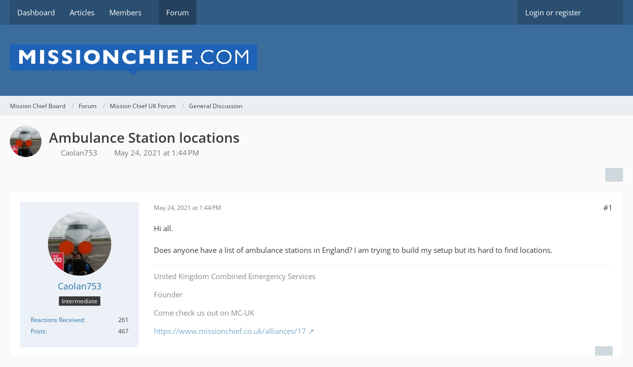

--- FILE ---
content_type: text/html; charset=UTF-8
request_url: https://board.missionchief.com/forum/index.php?thread/6783-ambulance-station-locations/&postID=31943
body_size: 14856
content:









<!DOCTYPE html>
<html
    dir="ltr"
    lang="en"
    data-color-scheme="system"
>

<head>
	<meta charset="utf-8">
		
	<title>Ambulance Station locations  - General Discussion - Mission Chief Board</title>
	
	<meta name="viewport" content="width=device-width, initial-scale=1">
<meta name="format-detection" content="telephone=no">
<meta property="og:site_name" content="Mission Chief Board">
<meta property="og:title" content="Ambulance Station locations - Mission Chief Board">
<meta property="og:url" content="https://board.missionchief.com/forum/index.php?thread/6783-ambulance-station-locations/">
<meta property="og:type" content="article">
<meta property="og:description" content="Hi all.

Does anyone have a list of ambulance stations in England? I am trying to build my setup but its hard to find locations.">
<meta name="description" content="Hi all.

Does anyone have a list of ambulance stations in England? I am trying to build my setup but its hard to find locations.">
<meta name="keywords" content="Stations, locations">

<!-- Stylesheets -->
<link rel="stylesheet" type="text/css" href="https://board.missionchief.com/style/style-1.css?m=1749209063"><link rel="preload" href="https://board.missionchief.com/font/families/Open%20Sans/OpenSans%5Bwdth%2Cwght%5D.woff2?v=1732197402" as="font" crossorigin>

<meta name="timezone" content="Europe/London">


<script>
	var WCF_PATH = 'https://board.missionchief.com/';
	var WSC_API_URL = 'https://board.missionchief.com/';
	
	var LANGUAGE_ID = 1;
	var LANGUAGE_USE_INFORMAL_VARIANT = false;
	var TIME_NOW = 1769353193;
	var LAST_UPDATE_TIME = 1732265986;
	var ENABLE_DEBUG_MODE = false;
	var ENABLE_PRODUCTION_DEBUG_MODE = true;
	var ENABLE_DEVELOPER_TOOLS = false;
	var PAGE_TITLE = 'Mission Chief Board';
	
	var REACTION_TYPES = {"1":{"title":"Like","renderedIcon":"<img\n\tsrc=\"https:\/\/board.missionchief.com\/images\/reaction\/like.svg\"\n\talt=\"Like\"\n\tclass=\"reactionType\"\n\tdata-reaction-type-id=\"1\"\n>","iconPath":"https:\/\/board.missionchief.com\/images\/reaction\/like.svg","showOrder":1,"reactionTypeID":1,"isAssignable":1},"2":{"title":"Thanks","renderedIcon":"<img\n\tsrc=\"https:\/\/board.missionchief.com\/images\/reaction\/thanks.svg\"\n\talt=\"Thanks\"\n\tclass=\"reactionType\"\n\tdata-reaction-type-id=\"2\"\n>","iconPath":"https:\/\/board.missionchief.com\/images\/reaction\/thanks.svg","showOrder":2,"reactionTypeID":2,"isAssignable":1},"3":{"title":"Haha","renderedIcon":"<img\n\tsrc=\"https:\/\/board.missionchief.com\/images\/reaction\/haha.svg\"\n\talt=\"Haha\"\n\tclass=\"reactionType\"\n\tdata-reaction-type-id=\"3\"\n>","iconPath":"https:\/\/board.missionchief.com\/images\/reaction\/haha.svg","showOrder":3,"reactionTypeID":3,"isAssignable":1},"4":{"title":"Confused","renderedIcon":"<img\n\tsrc=\"https:\/\/board.missionchief.com\/images\/reaction\/confused.svg\"\n\talt=\"Confused\"\n\tclass=\"reactionType\"\n\tdata-reaction-type-id=\"4\"\n>","iconPath":"https:\/\/board.missionchief.com\/images\/reaction\/confused.svg","showOrder":4,"reactionTypeID":4,"isAssignable":1},"5":{"title":"Sad","renderedIcon":"<img\n\tsrc=\"https:\/\/board.missionchief.com\/images\/reaction\/sad.svg\"\n\talt=\"Sad\"\n\tclass=\"reactionType\"\n\tdata-reaction-type-id=\"5\"\n>","iconPath":"https:\/\/board.missionchief.com\/images\/reaction\/sad.svg","showOrder":5,"reactionTypeID":5,"isAssignable":1},"6":{"title":"Dislike","renderedIcon":"<img\n\tsrc=\"https:\/\/board.missionchief.com\/images\/reaction\/thumbsDown.svg\"\n\talt=\"Dislike\"\n\tclass=\"reactionType\"\n\tdata-reaction-type-id=\"6\"\n>","iconPath":"https:\/\/board.missionchief.com\/images\/reaction\/thumbsDown.svg","showOrder":6,"reactionTypeID":6,"isAssignable":1}};
	
	
		{
		const colorScheme = matchMedia("(prefers-color-scheme: dark)").matches ? "dark" : "light";
		document.documentElement.dataset.colorScheme = colorScheme;
	}
	</script>

<script src="https://board.missionchief.com/js/WoltLabSuite/WebComponent.min.js?v=1732265986"></script>
<script src="https://board.missionchief.com/js/preload/en.preload.js?v=1732265986"></script>

<script src="https://board.missionchief.com/js/WoltLabSuite.Core.min.js?v=1732265986"></script>
<script>
requirejs.config({
	baseUrl: 'https://board.missionchief.com/js',
	urlArgs: 't=1732265986'
	
});

window.addEventListener('pageshow', function(event) {
	if (event.persisted) {
		window.location.reload();
	}
});

</script>
<script src="https://board.missionchief.com/js/WoltLabSuite.Forum.min.js?v=1732265986"></script>
<noscript>
	<style>
		.jsOnly {
			display: none !important;
		}
		
		.noJsOnly {
			display: block !important;
		}
	</style>
</noscript>

<script type="application/ld+json">
{
"@context": "http://schema.org",
"@type": "WebSite",
"url": "https:\/\/board.missionchief.com\/",
"potentialAction": {
"@type": "SearchAction",
"target": "https:\/\/board.missionchief.com\/index.php?search\/&q={search_term_string}",
"query-input": "required name=search_term_string"
}
}
</script>
<link rel="apple-touch-icon" sizes="180x180" href="https://board.missionchief.com/images/favicon/default.apple-touch-icon.png">
<link rel="manifest" href="https://board.missionchief.com/images/favicon/default.manifest.json">
<link rel="icon" type="image/png" sizes="48x48" href="https://board.missionchief.com/images/favicon/default.favicon-48x48.png">
<meta name="msapplication-config" content="https://board.missionchief.com/images/favicon/default.browserconfig.xml">
<meta name="theme-color" content="#3a6d9c">
<script>
    {
        document.querySelector('meta[name="theme-color"]').content = window.getComputedStyle(document.documentElement).getPropertyValue("--wcfPageThemeColor");
    }
</script>

	
			<link rel="canonical" href="https://board.missionchief.com/forum/index.php?thread/6783-ambulance-station-locations/">
		
						<link rel="next" href="https://board.missionchief.com/forum/index.php?thread/6783-ambulance-station-locations/&amp;pageNo=2">
		
		</head>

<body id="tpl_wbb_thread"
	itemscope itemtype="http://schema.org/WebPage" itemid="https://board.missionchief.com/forum/index.php?thread/6783-ambulance-station-locations/"	data-template="thread" data-application="wbb" data-page-id="55" data-page-identifier="com.woltlab.wbb.Thread"	data-board-id="14" data-thread-id="6783"	class="">

<span id="top"></span>

<div id="pageContainer" class="pageContainer">
	
	
	<div id="pageHeaderContainer" class="pageHeaderContainer">
	<header id="pageHeader" class="pageHeader">
		<div id="pageHeaderPanel" class="pageHeaderPanel">
			<div class="layoutBoundary">
				<div class="box mainMenu" data-box-identifier="com.woltlab.wcf.MainMenu">
			
		
	<div class="boxContent">
		<nav aria-label="Main Menu">
	<ol class="boxMenu">
		
		
					<li class="" data-identifier="com.woltlab.wcf.Dashboard">
				<a href="https://board.missionchief.com/" class="boxMenuLink">
					<span class="boxMenuLinkTitle">Dashboard</span>
														</a>
				
				</li>				
									<li class="" data-identifier="com.woltlab.wcf.ArticleList">
				<a href="https://board.missionchief.com/index.php?article-list/" class="boxMenuLink">
					<span class="boxMenuLinkTitle">Articles</span>
														</a>
				
				</li>				
									<li class=" boxMenuHasChildren" data-identifier="com.woltlab.wcf.MembersList">
				<a href="https://board.missionchief.com/index.php?members-list/" class="boxMenuLink">
					<span class="boxMenuLinkTitle">Members</span>
																<fa-icon size="16" name="caret-down" solid></fa-icon>
									</a>
				
				<ol class="boxMenuDepth1">				
									<li class="" data-identifier="com.woltlab.wcf.RecentActivityList">
				<a href="https://board.missionchief.com/index.php?recent-activity-list/" class="boxMenuLink">
					<span class="boxMenuLinkTitle">Recent Activities</span>
														</a>
				
				</li>				
									<li class="" data-identifier="com.woltlab.wcf.UsersOnlineList">
				<a href="https://board.missionchief.com/index.php?users-online-list/" class="boxMenuLink">
					<span class="boxMenuLinkTitle">Users Online</span>
														</a>
				
				</li>				
									<li class="" data-identifier="com.woltlab.wcf.Team">
				<a href="https://board.missionchief.com/index.php?team/" class="boxMenuLink">
					<span class="boxMenuLinkTitle">Team</span>
														</a>
				
				</li>				
									<li class="" data-identifier="com.woltlab.wcf.UserSearch">
				<a href="https://board.missionchief.com/index.php?user-search/" class="boxMenuLink">
					<span class="boxMenuLinkTitle">Search Members</span>
														</a>
				
				</li>				
									</ol></li>									<li class="active" data-identifier="com.woltlab.wbb.BoardList">
				<a href="https://board.missionchief.com/forum/" class="boxMenuLink" aria-current="page">
					<span class="boxMenuLinkTitle">Forum</span>
														</a>
				
				</li>				
																	
		
	</ol>
</nav>	</div>
</div><button type="button" class="pageHeaderMenuMobile" aria-expanded="false" aria-label="Menu">
	<span class="pageHeaderMenuMobileInactive">
		<fa-icon size="32" name="bars"></fa-icon>
	</span>
	<span class="pageHeaderMenuMobileActive">
		<fa-icon size="32" name="xmark"></fa-icon>
	</span>
</button>
				
				<nav id="topMenu" class="userPanel">
	<ul class="userPanelItems">
								<li id="userLogin">
				<a
					class="loginLink"
					href="https://board.missionchief.com/index.php?login/&amp;url=https%3A%2F%2Fboard.missionchief.com%2Fforum%2Findex.php%3Fthread%2F6783-ambulance-station-locations%2F%26postID%3D31943"
					rel="nofollow"
				>Login or register</a>
			</li>
				
								
							
		<!-- page search -->
		<li>
			<a href="https://board.missionchief.com/index.php?search/" id="userPanelSearchButton" class="jsTooltip" title="Search"><fa-icon size="32" name="magnifying-glass"></fa-icon> <span>Search</span></a>
		</li>
	</ul>
</nav>
	<a
		href="https://board.missionchief.com/index.php?login/&amp;url=https%3A%2F%2Fboard.missionchief.com%2Fforum%2Findex.php%3Fthread%2F6783-ambulance-station-locations%2F%26postID%3D31943"
		class="userPanelLoginLink jsTooltip"
		title="Login or register"
		rel="nofollow"
	>
		<fa-icon size="32" name="arrow-right-to-bracket"></fa-icon>
	</a>
			</div>
		</div>
		
		<div id="pageHeaderFacade" class="pageHeaderFacade">
			<div class="layoutBoundary">
				<div id="pageHeaderLogo" class="pageHeaderLogo">
		
	<a href="https://board.missionchief.com/forum/" aria-label="Mission Chief Board">
		<img src="https://board.missionchief.com/images/styleLogo-70db96c266c267c27274e6c60a96c5478936ae96.png" alt="" class="pageHeaderLogoLarge" height="61" width="500" loading="eager">
		<img src="https://board.missionchief.com/images/styleLogo-mobile-70db96c266c267c27274e6c60a96c5478936ae96.png" alt="" class="pageHeaderLogoSmall" loading="eager">
		
		
	</a>
</div>
				
					

					
		
			
	
<button type="button" id="pageHeaderSearchMobile" class="pageHeaderSearchMobile" aria-expanded="false" aria-label="Search">
	<fa-icon size="32" name="magnifying-glass"></fa-icon>
</button>

<div id="pageHeaderSearch" class="pageHeaderSearch">
	<form method="post" action="https://board.missionchief.com/index.php?search/">
		<div id="pageHeaderSearchInputContainer" class="pageHeaderSearchInputContainer">
			<div class="pageHeaderSearchType dropdown">
				<a href="#" class="button dropdownToggle" id="pageHeaderSearchTypeSelect">
					<span class="pageHeaderSearchTypeLabel">This Thread</span>
					<fa-icon size="16" name="caret-down" solid></fa-icon>
				</a>
				<ul class="dropdownMenu">
					<li><a href="#" data-extended-link="https://board.missionchief.com/index.php?search/&amp;extended=1" data-object-type="everywhere">Everywhere</a></li>
					<li class="dropdownDivider"></li>
					
											<li><a href="#" data-extended-link="https://board.missionchief.com/index.php?search/&amp;extended=1&amp;type=com.woltlab.wbb.post" data-object-type="com.woltlab.wbb.post" data-parameters='{ "threadID": 6783 }'>This Thread</a></li>		<li><a href="#" data-extended-link="https://board.missionchief.com/index.php?search/&amp;extended=1&amp;type=com.woltlab.wbb.post" data-object-type="com.woltlab.wbb.post" data-parameters='{ "boardID": 14 }'>This Forum</a></li>
						
						<li class="dropdownDivider"></li>
					
					
																		<li><a href="#" data-extended-link="https://board.missionchief.com/index.php?search/&amp;type=com.woltlab.wcf.article&amp;extended=1" data-object-type="com.woltlab.wcf.article">Articles</a></li>
																								<li><a href="#" data-extended-link="https://board.missionchief.com/index.php?search/&amp;type=com.woltlab.wcf.page&amp;extended=1" data-object-type="com.woltlab.wcf.page">Pages</a></li>
																																			<li><a href="#" data-extended-link="https://board.missionchief.com/index.php?search/&amp;type=com.woltlab.wbb.post&amp;extended=1" data-object-type="com.woltlab.wbb.post">Forum</a></li>
																
					<li class="dropdownDivider"></li>
					<li><a class="pageHeaderSearchExtendedLink" href="https://board.missionchief.com/index.php?search/&amp;extended=1">More Options</a></li>
				</ul>
			</div>
			
			<input type="search" name="q" id="pageHeaderSearchInput" class="pageHeaderSearchInput" placeholder="Search …" autocomplete="off" value="">
			
			<button type="submit" class="pageHeaderSearchInputButton button" title="Search">
				<fa-icon size="16" name="magnifying-glass"></fa-icon>
			</button>
			
			<div id="pageHeaderSearchParameters"></div>
			
					</div>
	</form>
</div>

	</div>
		</div>
	</header>
	
	
</div>
	
	
	
	
	
	<div class="pageNavigation">
	<div class="layoutBoundary">
			<nav class="breadcrumbs" aria-label="Breadcrumb">
		<ol class="breadcrumbs__list" itemprop="breadcrumb" itemscope itemtype="http://schema.org/BreadcrumbList">
			<li class="breadcrumbs__item" title="Mission Chief Board" itemprop="itemListElement" itemscope itemtype="http://schema.org/ListItem">
							<a class="breadcrumbs__link" href="https://board.missionchief.com/" itemprop="item">
																<span class="breadcrumbs__title" itemprop="name">Mission Chief Board</span>
							</a>
															<meta itemprop="position" content="1">
																					</li>
														
											<li class="breadcrumbs__item" title="Forum" itemprop="itemListElement" itemscope itemtype="http://schema.org/ListItem">
							<a class="breadcrumbs__link" href="https://board.missionchief.com/forum/" itemprop="item">
																<span class="breadcrumbs__title" itemprop="name">Forum</span>
							</a>
															<meta itemprop="position" content="2">
																					</li>
														
											<li class="breadcrumbs__item" title="Mission Chief UK Forum" itemprop="itemListElement" itemscope itemtype="http://schema.org/ListItem">
							<a class="breadcrumbs__link" href="https://board.missionchief.com/forum/index.php?board/10-mission-chief-uk-forum/" itemprop="item">
																<span class="breadcrumbs__title" itemprop="name">Mission Chief UK Forum</span>
							</a>
															<meta itemprop="position" content="3">
																					</li>
														
											<li class="breadcrumbs__item" title="General Discussion" itemprop="itemListElement" itemscope itemtype="http://schema.org/ListItem">
							<a class="breadcrumbs__link" href="https://board.missionchief.com/forum/index.php?board/14-general-discussion/" itemprop="item">
																	<span class="breadcrumbs__parent_indicator">
										<fa-icon size="16" name="arrow-left-long"></fa-icon>
									</span>
																<span class="breadcrumbs__title" itemprop="name">General Discussion</span>
							</a>
															<meta itemprop="position" content="4">
																					</li>
		</ol>
	</nav>
	</div>
</div>
	
	
	
	<section id="main" class="main" role="main" 	itemprop="mainEntity" itemscope itemtype="http://schema.org/DiscussionForumPosting"
	itemid="https://board.missionchief.com/forum/index.php?thread/6783-ambulance-station-locations/#post31942"
>
		<div class="layoutBoundary">
			

						
			<div id="content" class="content">
								
																<header class="contentHeader messageGroupContentHeader wbbThread" data-thread-id="6783" data-is-closed="0" data-is-deleted="0" data-is-disabled="0" data-is-sticky="0" data-is-announcement="0" data-is-link="0">
		<div class="contentHeaderIcon">
			<img src="https://board.missionchief.com/images/avatars/86/485-86cfb790c734c220112a5d701ff2758ff5759234.webp" width="64" height="64" alt="" class="userAvatarImage" loading="lazy">
															
		</div>

		<div class="contentHeaderTitle">
			<h1 class="contentTitle" itemprop="name headline">Ambulance Station locations</h1>
			<ul class="inlineList contentHeaderMetaData">
				

				

									<li>
						<fa-icon size="16" name="user"></fa-icon>
						<a href="https://board.missionchief.com/index.php?user/985-caolan753/" data-object-id="985" class="userLink">Caolan753</a>					</li>
				
				<li>
					<fa-icon size="16" name="clock"></fa-icon>
					<a href="https://board.missionchief.com/forum/index.php?thread/6783-ambulance-station-locations/"><woltlab-core-date-time date="2021-05-24T12:44:02+00:00">May 24, 2021 at 1:44 PM</woltlab-core-date-time></a>
				</li>

				
				
				
			</ul>

			<meta itemprop="url" content="https://board.missionchief.com/forum/index.php?thread/6783-ambulance-station-locations/">
			<meta itemprop="commentCount" content="25">
					</div>

		
	</header>
													
				
				
				
				
				

				




	<div class="contentInteraction">
					<div class="contentInteractionPagination paginationTop">
				<woltlab-core-pagination page="1" count="2" url="https://board.missionchief.com/forum/index.php?thread/6783-ambulance-station-locations/"></woltlab-core-pagination>			</div>
		
					<div class="contentInteractionButtonContainer">
				
									 <div class="contentInteractionShareButton">
						<button type="button" class="button small wsShareButton jsTooltip" title="Share" data-link="https://board.missionchief.com/forum/index.php?thread/6783-ambulance-station-locations/" data-link-title="Ambulance Station locations" data-bbcode="[thread]6783[/thread]">
		<fa-icon size="16" name="share-nodes"></fa-icon>
	</button>					</div>
				
							</div>
			</div>


	<div class="section">
		<ul
			class="wbbThreadPostList messageList jsClipboardContainer"
			data-is-last-page="false"
			data-last-post-time="1663603522"
			data-page-no="1"
			data-type="com.woltlab.wbb.post"
		>
							



			
		
		
		
	
	
			<li
			id="post31942"
			class="
				anchorFixedHeader
				messageGroupStarter											"
		>
			<article class="wbbPost message messageSidebarOrientationLeft jsClipboardObject jsMessage userOnlineGroupMarking3"
				data-post-id="31942" data-can-edit="0" data-can-edit-inline="0"
				data-is-closed="0" data-is-deleted="0" data-is-disabled="0"
								data-object-id="31942" data-object-type="com.woltlab.wbb.likeablePost" data-user-id="985"											>
				<meta itemprop="datePublished" content="2021-05-24T13:44:02+01:00">
													 
	
<aside role="presentation" class="messageSidebar member" itemprop="author" itemscope itemtype="http://schema.org/Person">
	<div class="messageAuthor">
		
		
								
							<div class="userAvatar">
					<a href="https://board.missionchief.com/index.php?user/985-caolan753/" aria-hidden="true" tabindex="-1"><img src="https://board.missionchief.com/images/avatars/86/485-86cfb790c734c220112a5d701ff2758ff5759234.webp" width="128" height="128" alt="" class="userAvatarImage" loading="lazy"></a>					
									</div>
						
			<div class="messageAuthorContainer">
				<a href="https://board.missionchief.com/index.php?user/985-caolan753/" class="username userLink" data-object-id="985" itemprop="url">
					<span itemprop="name">Caolan753</span>
				</a>
														
					
							</div>
			
												<div class="userTitle">
						<span class="badge userTitleBadge">Intermediate</span>
					</div>
				
				
							
						</div>
	
			
		
									<div class="userCredits">
					<dl class="plain dataList">
						<dt><a href="https://board.missionchief.com/index.php?user/985-caolan753/#likes" class="jsTooltip" title="Reactions Received by Caolan753">Reactions Received</a></dt>
								<dd>261</dd>
														
														
														
														
								<dt><a href="https://board.missionchief.com/forum/index.php?user-post-list/985-caolan753/" title="Posts by Caolan753" class="jsTooltip">Posts</a></dt>
	<dd>467</dd>
					</dl>
				</div>
			
				
		
	</aside>
				
				<div class="messageContent">
					<header class="messageHeader">
						<div class="messageHeaderBox">
							<ul class="messageHeaderMetaData">
								<li><a href="https://board.missionchief.com/forum/index.php?thread/6783-ambulance-station-locations/&amp;postID=31942#post31942" class="permalink messagePublicationTime"><woltlab-core-date-time date="2021-05-24T12:44:02+00:00">May 24, 2021 at 1:44 PM</woltlab-core-date-time></a></li>
								
								
							</ul>
							
							<ul class="messageStatus">
																																																
								
							</ul>
						</div>
						
						<ul class="messageQuickOptions">
															
														
															<li>
									<a href="https://board.missionchief.com/forum/index.php?thread/6783-ambulance-station-locations/&amp;postID=31942#post31942" class="jsTooltip wsShareButton" title="Share" data-link-title="Ambulance Station locations">#1</a>
								</li>
														
														
							
						</ul>
						
						
					</header>
					
					<div class="messageBody">
												
												
						
						
						<div class="messageText" itemprop="text">
														
							<p>Hi all.<br><br>Does anyone have a list of ambulance stations in England? I am trying to build my setup but its hard to find locations.</p>						</div>
						
						
					</div>
					
					<footer class="messageFooter">
												
													<div class="messageSignature">
								<div><p>United Kingdom Combined Emergency Services</p><p>Founder</p><p>Come check us out on MC-UK</p><p><a href="https://www.missionchief.co.uk/alliances/17" class="externalURL" rel="nofollow ugc">https://www.missionchief.co.uk/alliances/17</a></p></div>
							</div>
												
						
						
						<div class="messageFooterNotes">
														
														
														
														
							
						</div>
						
						<div class="messageFooterGroup">
							
															    				
	<woltlab-core-reaction-summary
		data="[[1,1]]"
		object-type="com.woltlab.wbb.likeablePost"
		object-id="31942"
		selected-reaction="0"
	></woltlab-core-reaction-summary>
							
							<ul class="messageFooterButtonsExtra buttonList smallButtons jsMobileNavigationExtra">
																																								
							</ul>
							
							<ul class="messageFooterButtons buttonList smallButtons jsMobileNavigation">
																<li class="jsQuoteMessage" data-object-id="31942" data-is-quoted="0"><a href="#" title="Quote" class="button jsTooltip"><fa-icon size="16" name="quote-left"></fa-icon> <span class="invisible">Quote</span></a></li>																								
							</ul>
						</div>

						
					</footer>
				</div>
			</article>
		</li>
		
	
	
		
		
				
		
		
		
	
	
			<li
			id="post31943"
			class="
				anchorFixedHeader
															"
		>
			<article class="wbbPost message messageSidebarOrientationLeft jsClipboardObject jsMessage userOnlineGroupMarking3"
				data-post-id="31943" data-can-edit="0" data-can-edit-inline="0"
				data-is-closed="0" data-is-deleted="0" data-is-disabled="0"
								data-object-id="31943" data-object-type="com.woltlab.wbb.likeablePost" data-user-id="1894"													itemprop="comment"
					itemscope itemtype="http://schema.org/Comment"
					itemid="https://board.missionchief.com/forum/index.php?thread/6783-ambulance-station-locations/&amp;postID=31943#post31943"
							>
				<meta itemprop="datePublished" content="2021-05-24T14:19:37+01:00">
													<meta itemprop="url" content="https://board.missionchief.com/forum/index.php?thread/6783-ambulance-station-locations/&amp;postID=31943#post31943">
								
<aside role="presentation" class="messageSidebar member" itemprop="author" itemscope itemtype="http://schema.org/Person">
	<div class="messageAuthor">
		
		
								
							<div class="userAvatar">
					<a href="https://board.missionchief.com/index.php?user/1894-owen-reuby/" aria-hidden="true" tabindex="-1"><img src="[data-uri]" width="128" height="128" alt="" class="userAvatarImage"></a>					
									</div>
						
			<div class="messageAuthorContainer">
				<a href="https://board.missionchief.com/index.php?user/1894-owen-reuby/" class="username userLink" data-object-id="1894" itemprop="url">
					<span itemprop="name">Owen_Reuby</span>
				</a>
														
					
							</div>
			
												<div class="userTitle">
						<span class="badge userTitleBadge">Student</span>
					</div>
				
				
							
						</div>
	
			
		
									<div class="userCredits">
					<dl class="plain dataList">
						<dt><a href="https://board.missionchief.com/index.php?user/1894-owen-reuby/#likes" class="jsTooltip" title="Reactions Received by Owen_Reuby">Reactions Received</a></dt>
								<dd>16</dd>
														
														
														
														
								<dt><a href="https://board.missionchief.com/forum/index.php?user-post-list/1894-owen-reuby/" title="Posts by Owen_Reuby" class="jsTooltip">Posts</a></dt>
	<dd>55</dd>
					</dl>
				</div>
			
				
		
	</aside>
				
				<div class="messageContent">
					<header class="messageHeader">
						<div class="messageHeaderBox">
							<ul class="messageHeaderMetaData">
								<li><a href="https://board.missionchief.com/forum/index.php?thread/6783-ambulance-station-locations/&amp;postID=31943#post31943" class="permalink messagePublicationTime"><woltlab-core-date-time date="2021-05-24T13:19:37+00:00">May 24, 2021 at 2:19 PM</woltlab-core-date-time></a></li>
								
								
							</ul>
							
							<ul class="messageStatus">
																																																
								
							</ul>
						</div>
						
						<ul class="messageQuickOptions">
															
														
															<li>
									<a href="https://board.missionchief.com/forum/index.php?thread/6783-ambulance-station-locations/&amp;postID=31943#post31943" class="jsTooltip wsShareButton" title="Share" data-link-title="Ambulance Station locations">#2</a>
								</li>
														
														
							
						</ul>
						
						
					</header>
					
					<div class="messageBody">
												
												
						
						
						<div class="messageText" itemprop="text">
														
							<p>Don't know about the entire country but I've got a list of station names and accurate callsigns for LAS, which you can google for the address.  <a href="https://www.whatdotheyknow.com/request/radio_call_signs_and_other_detai" class="externalURL" rel="nofollow ugc">https://www.whatdotheyknow.com/request/radio_…and_other_detai</a></p>						</div>
						
						
					</div>
					
					<footer class="messageFooter">
												
												
						
						
						<div class="messageFooterNotes">
														
														
														
														
							
						</div>
						
						<div class="messageFooterGroup">
							
															    	
	<woltlab-core-reaction-summary
		data="[]"
		object-type="com.woltlab.wbb.likeablePost"
		object-id="31943"
		selected-reaction="0"
	></woltlab-core-reaction-summary>
							
							<ul class="messageFooterButtonsExtra buttonList smallButtons jsMobileNavigationExtra">
																																								
							</ul>
							
							<ul class="messageFooterButtons buttonList smallButtons jsMobileNavigation">
																<li class="jsQuoteMessage" data-object-id="31943" data-is-quoted="0"><a href="#" title="Quote" class="button jsTooltip"><fa-icon size="16" name="quote-left"></fa-icon> <span class="invisible">Quote</span></a></li>																								
							</ul>
						</div>

						
					</footer>
				</div>
			</article>
		</li>
		
	
	
		
		
				
		
		
		
	
	
			<li
			id="post31944"
			class="
				anchorFixedHeader
				messageGroupStarter											"
		>
			<article class="wbbPost message messageSidebarOrientationLeft jsClipboardObject jsMessage userOnlineGroupMarking3"
				data-post-id="31944" data-can-edit="0" data-can-edit-inline="0"
				data-is-closed="0" data-is-deleted="0" data-is-disabled="0"
								data-object-id="31944" data-object-type="com.woltlab.wbb.likeablePost" data-user-id="985"													itemprop="comment"
					itemscope itemtype="http://schema.org/Comment"
					itemid="https://board.missionchief.com/forum/index.php?thread/6783-ambulance-station-locations/&amp;postID=31944#post31944"
							>
				<meta itemprop="datePublished" content="2021-05-24T14:36:19+01:00">
													<meta itemprop="url" content="https://board.missionchief.com/forum/index.php?thread/6783-ambulance-station-locations/&amp;postID=31944#post31944">
								
<aside role="presentation" class="messageSidebar member" itemprop="author" itemscope itemtype="http://schema.org/Person">
	<div class="messageAuthor">
		
		
								
							<div class="userAvatar">
					<a href="https://board.missionchief.com/index.php?user/985-caolan753/" aria-hidden="true" tabindex="-1"><img src="https://board.missionchief.com/images/avatars/86/485-86cfb790c734c220112a5d701ff2758ff5759234.webp" width="128" height="128" alt="" class="userAvatarImage" loading="lazy"></a>					
									</div>
						
			<div class="messageAuthorContainer">
				<a href="https://board.missionchief.com/index.php?user/985-caolan753/" class="username userLink" data-object-id="985" itemprop="url">
					<span itemprop="name">Caolan753</span>
				</a>
														
					
							</div>
			
												<div class="userTitle">
						<span class="badge userTitleBadge">Intermediate</span>
					</div>
				
				
							
						</div>
	
			
		
									<div class="userCredits">
					<dl class="plain dataList">
						<dt><a href="https://board.missionchief.com/index.php?user/985-caolan753/#likes" class="jsTooltip" title="Reactions Received by Caolan753">Reactions Received</a></dt>
								<dd>261</dd>
														
														
														
														
								<dt><a href="https://board.missionchief.com/forum/index.php?user-post-list/985-caolan753/" title="Posts by Caolan753" class="jsTooltip">Posts</a></dt>
	<dd>467</dd>
					</dl>
				</div>
			
				
		
	</aside>
				
				<div class="messageContent">
					<header class="messageHeader">
						<div class="messageHeaderBox">
							<ul class="messageHeaderMetaData">
								<li><a href="https://board.missionchief.com/forum/index.php?thread/6783-ambulance-station-locations/&amp;postID=31944#post31944" class="permalink messagePublicationTime"><woltlab-core-date-time date="2021-05-24T13:36:19+00:00">May 24, 2021 at 2:36 PM</woltlab-core-date-time></a></li>
								
								
							</ul>
							
							<ul class="messageStatus">
																																																
								
							</ul>
						</div>
						
						<ul class="messageQuickOptions">
															
														
															<li>
									<a href="https://board.missionchief.com/forum/index.php?thread/6783-ambulance-station-locations/&amp;postID=31944#post31944" class="jsTooltip wsShareButton" title="Share" data-link-title="Ambulance Station locations">#3</a>
								</li>
														
														
							
						</ul>
						
						
					</header>
					
					<div class="messageBody">
												
												
						
						
						<div class="messageText" itemprop="text">
														
							<p>Its a start, thanks <img src="https://board.missionchief.com/images/smilies/emojione/263a.png" alt=":)" title="smile" class="smiley" srcset="https://board.missionchief.com/images/smilies/emojione/263a@2x.png 2x" height="23" width="23" loading="eager" translate="no"></p>						</div>
						
						
					</div>
					
					<footer class="messageFooter">
												
													<div class="messageSignature">
								<div><p>United Kingdom Combined Emergency Services</p><p>Founder</p><p>Come check us out on MC-UK</p><p><a href="https://www.missionchief.co.uk/alliances/17" class="externalURL" rel="nofollow ugc">https://www.missionchief.co.uk/alliances/17</a></p></div>
							</div>
												
						
						
						<div class="messageFooterNotes">
														
														
														
														
							
						</div>
						
						<div class="messageFooterGroup">
							
															    				
	<woltlab-core-reaction-summary
		data="[[1,1]]"
		object-type="com.woltlab.wbb.likeablePost"
		object-id="31944"
		selected-reaction="0"
	></woltlab-core-reaction-summary>
							
							<ul class="messageFooterButtonsExtra buttonList smallButtons jsMobileNavigationExtra">
																																								
							</ul>
							
							<ul class="messageFooterButtons buttonList smallButtons jsMobileNavigation">
																<li class="jsQuoteMessage" data-object-id="31944" data-is-quoted="0"><a href="#" title="Quote" class="button jsTooltip"><fa-icon size="16" name="quote-left"></fa-icon> <span class="invisible">Quote</span></a></li>																								
							</ul>
						</div>

						
					</footer>
				</div>
			</article>
		</li>
		
	
	
		
		
				
		
		
		
	
	
			<li
			id="post31948"
			class="
				anchorFixedHeader
															"
		>
			<article class="wbbPost message messageSidebarOrientationLeft jsClipboardObject jsMessage userOnlineGroupMarking3"
				data-post-id="31948" data-can-edit="0" data-can-edit-inline="0"
				data-is-closed="0" data-is-deleted="0" data-is-disabled="0"
								data-object-id="31948" data-object-type="com.woltlab.wbb.likeablePost" data-user-id="2077"													itemprop="comment"
					itemscope itemtype="http://schema.org/Comment"
					itemid="https://board.missionchief.com/forum/index.php?thread/6783-ambulance-station-locations/&amp;postID=31948#post31948"
							>
				<meta itemprop="datePublished" content="2021-05-24T15:59:06+01:00">
													<meta itemprop="url" content="https://board.missionchief.com/forum/index.php?thread/6783-ambulance-station-locations/&amp;postID=31948#post31948">
								
<aside role="presentation" class="messageSidebar member" itemprop="author" itemscope itemtype="http://schema.org/Person">
	<div class="messageAuthor">
		
		
								
							<div class="userAvatar">
					<a href="https://board.missionchief.com/index.php?user/2077-gooochy/" aria-hidden="true" tabindex="-1"><img src="https://board.missionchief.com/images/avatars/a3/629-a3f2ad7a101f05ae0227ff1ebbe63212e3549cb0.webp" width="128" height="128" alt="" class="userAvatarImage" loading="lazy"></a>					
									</div>
						
			<div class="messageAuthorContainer">
				<a href="https://board.missionchief.com/index.php?user/2077-gooochy/" class="username userLink" data-object-id="2077" itemprop="url">
					<span itemprop="name">Gooochy</span>
				</a>
														
					
							</div>
			
												<div class="userTitle">
						<span class="badge userTitleBadge">Master</span>
					</div>
				
				
							
						</div>
	
			
		
									<div class="userCredits">
					<dl class="plain dataList">
						<dt><a href="https://board.missionchief.com/index.php?user/2077-gooochy/#likes" class="jsTooltip" title="Reactions Received by Gooochy">Reactions Received</a></dt>
								<dd>658</dd>
														
														
														
														
								<dt><a href="https://board.missionchief.com/forum/index.php?user-post-list/2077-gooochy/" title="Posts by Gooochy" class="jsTooltip">Posts</a></dt>
	<dd>1,821</dd>
					</dl>
				</div>
			
				
		
	</aside>
				
				<div class="messageContent">
					<header class="messageHeader">
						<div class="messageHeaderBox">
							<ul class="messageHeaderMetaData">
								<li><a href="https://board.missionchief.com/forum/index.php?thread/6783-ambulance-station-locations/&amp;postID=31948#post31948" class="permalink messagePublicationTime"><woltlab-core-date-time date="2021-05-24T14:59:06+00:00">May 24, 2021 at 3:59 PM</woltlab-core-date-time></a></li>
								
								
							</ul>
							
							<ul class="messageStatus">
																																																
								
							</ul>
						</div>
						
						<ul class="messageQuickOptions">
															
														
															<li>
									<a href="https://board.missionchief.com/forum/index.php?thread/6783-ambulance-station-locations/&amp;postID=31948#post31948" class="jsTooltip wsShareButton" title="Share" data-link-title="Ambulance Station locations">#4</a>
								</li>
														
														
							
						</ul>
						
						
					</header>
					
					<div class="messageBody">
												
												
						
						
						<div class="messageText" itemprop="text">
														
							<p><a href="https://www.secamb.nhs.uk/our-locations/" class="externalURL" rel="nofollow ugc">https://www.secamb.nhs.uk/our-locations/</a> for Secambo</p>						</div>
						
						
					</div>
					
					<footer class="messageFooter">
												
												
						
						
						<div class="messageFooterNotes">
														
														
														
														
							
						</div>
						
						<div class="messageFooterGroup">
							
															    	
	<woltlab-core-reaction-summary
		data="[]"
		object-type="com.woltlab.wbb.likeablePost"
		object-id="31948"
		selected-reaction="0"
	></woltlab-core-reaction-summary>
							
							<ul class="messageFooterButtonsExtra buttonList smallButtons jsMobileNavigationExtra">
																																								
							</ul>
							
							<ul class="messageFooterButtons buttonList smallButtons jsMobileNavigation">
																<li class="jsQuoteMessage" data-object-id="31948" data-is-quoted="0"><a href="#" title="Quote" class="button jsTooltip"><fa-icon size="16" name="quote-left"></fa-icon> <span class="invisible">Quote</span></a></li>																								
							</ul>
						</div>

						
					</footer>
				</div>
			</article>
		</li>
		
	
	
		
		
				
		
		
		
	
	
			<li
			id="post31951"
			class="
				anchorFixedHeader
															"
		>
			<article class="wbbPost message messageSidebarOrientationLeft jsClipboardObject jsMessage userOnlineGroupMarking3"
				data-post-id="31951" data-can-edit="0" data-can-edit-inline="0"
				data-is-closed="0" data-is-deleted="0" data-is-disabled="0"
								data-object-id="31951" data-object-type="com.woltlab.wbb.likeablePost" data-user-id="2115"													itemprop="comment"
					itemscope itemtype="http://schema.org/Comment"
					itemid="https://board.missionchief.com/forum/index.php?thread/6783-ambulance-station-locations/&amp;postID=31951#post31951"
							>
				<meta itemprop="datePublished" content="2021-05-24T18:47:39+01:00">
													<meta itemprop="url" content="https://board.missionchief.com/forum/index.php?thread/6783-ambulance-station-locations/&amp;postID=31951#post31951">
								
<aside role="presentation" class="messageSidebar member" itemprop="author" itemscope itemtype="http://schema.org/Person">
	<div class="messageAuthor">
		
		
								
							<div class="userAvatar">
					<a href="https://board.missionchief.com/index.php?user/2115-warwick417/" aria-hidden="true" tabindex="-1"><img src="[data-uri]" width="128" height="128" alt="" class="userAvatarImage"></a>					
									</div>
						
			<div class="messageAuthorContainer">
				<a href="https://board.missionchief.com/index.php?user/2115-warwick417/" class="username userLink" data-object-id="2115" itemprop="url">
					<span itemprop="name">warwick417</span>
				</a>
														
					
							</div>
			
												<div class="userTitle">
						<span class="badge userTitleBadge">Beginner</span>
					</div>
				
				
							
						</div>
	
			
		
									<div class="userCredits">
					<dl class="plain dataList">
						<dt><a href="https://board.missionchief.com/index.php?user/2115-warwick417/#likes" class="jsTooltip" title="Reactions Received by warwick417">Reactions Received</a></dt>
								<dd>9</dd>
														
														
														
														
								<dt><a href="https://board.missionchief.com/forum/index.php?user-post-list/2115-warwick417/" title="Posts by warwick417" class="jsTooltip">Posts</a></dt>
	<dd>18</dd>
					</dl>
				</div>
			
				
		
	</aside>
				
				<div class="messageContent">
					<header class="messageHeader">
						<div class="messageHeaderBox">
							<ul class="messageHeaderMetaData">
								<li><a href="https://board.missionchief.com/forum/index.php?thread/6783-ambulance-station-locations/&amp;postID=31951#post31951" class="permalink messagePublicationTime"><woltlab-core-date-time date="2021-05-24T17:47:39+00:00">May 24, 2021 at 6:47 PM</woltlab-core-date-time></a></li>
								
								
							</ul>
							
							<ul class="messageStatus">
																																																
								
							</ul>
						</div>
						
						<ul class="messageQuickOptions">
															
														
															<li>
									<a href="https://board.missionchief.com/forum/index.php?thread/6783-ambulance-station-locations/&amp;postID=31951#post31951" class="jsTooltip wsShareButton" title="Share" data-link-title="Ambulance Station locations">#5</a>
								</li>
														
														
							
						</ul>
						
						
					</header>
					
					<div class="messageBody">
												
												
						
						
						<div class="messageText" itemprop="text">
														
							<p>Hi, for West Midlands (second largest ambulance service in UK) I have this which was taken from a FOI they released (which now seems to have vanished). It is from 2018 but still pretty much accurate, as far as I know.</p>						</div>
						
						
					</div>
					
					<footer class="messageFooter">
							
	
			<section class="section attachmentFileList">
			<h2 class="messageSectionTitle">Files</h2>

			<div class="messageAttachmentList">
				<a href="https://board.missionchief.com/index.php?attachment/8681-wmas-fleet-list-locations-bases-hubs-pdf/" class="messageAttachment jsTooltip" title="Download file “WMAS fleet list locations bases hubs.pdf”">
								<span class="messageAttachmentIcon">
									<span class="messageAttachmentIconDefault">
										<fa-icon size="32" name="file-pdf"></fa-icon>									</span>
									<span class="messageAttachmentIconDownload">
										<fa-icon size="32" name="download"></fa-icon>
									</span>
								</span>
								<span class="messageAttachmentFilename">WMAS fleet list locations bases hubs.pdf</span>
								<span class="messageAttachmentMeta">220.1 kB – 873 Downloads</span>
							</a>
			</div>
		</section>
	
						
												
						
						
						<div class="messageFooterNotes">
														
														
														
														
							
						</div>
						
						<div class="messageFooterGroup">
							
															    	
	<woltlab-core-reaction-summary
		data="[]"
		object-type="com.woltlab.wbb.likeablePost"
		object-id="31951"
		selected-reaction="0"
	></woltlab-core-reaction-summary>
							
							<ul class="messageFooterButtonsExtra buttonList smallButtons jsMobileNavigationExtra">
																																								
							</ul>
							
							<ul class="messageFooterButtons buttonList smallButtons jsMobileNavigation">
																<li class="jsQuoteMessage" data-object-id="31951" data-is-quoted="0"><a href="#" title="Quote" class="button jsTooltip"><fa-icon size="16" name="quote-left"></fa-icon> <span class="invisible">Quote</span></a></li>																								
							</ul>
						</div>

						
					</footer>
				</div>
			</article>
		</li>
		
	
	
		
		
				
		
		
		
	
	
			<li
			id="post31969"
			class="
				anchorFixedHeader
															"
		>
			<article class="wbbPost message messageSidebarOrientationLeft jsClipboardObject jsMessage userOnlineGroupMarking3"
				data-post-id="31969" data-can-edit="0" data-can-edit-inline="0"
				data-is-closed="0" data-is-deleted="0" data-is-disabled="0"
								data-object-id="31969" data-object-type="com.woltlab.wbb.likeablePost" data-user-id="1919"													itemprop="comment"
					itemscope itemtype="http://schema.org/Comment"
					itemid="https://board.missionchief.com/forum/index.php?thread/6783-ambulance-station-locations/&amp;postID=31969#post31969"
							>
				<meta itemprop="datePublished" content="2021-05-25T12:06:43+01:00">
													<meta itemprop="url" content="https://board.missionchief.com/forum/index.php?thread/6783-ambulance-station-locations/&amp;postID=31969#post31969">
								
<aside role="presentation" class="messageSidebar member" itemprop="author" itemscope itemtype="http://schema.org/Person">
	<div class="messageAuthor">
		
		
								
							<div class="userAvatar">
					<a href="https://board.missionchief.com/index.php?user/1919-ryan-wen/" aria-hidden="true" tabindex="-1"><img src="[data-uri]" width="128" height="128" alt="" class="userAvatarImage"></a>					
									</div>
						
			<div class="messageAuthorContainer">
				<a href="https://board.missionchief.com/index.php?user/1919-ryan-wen/" class="username userLink" data-object-id="1919" itemprop="url">
					<span itemprop="name">Ryan Wen</span>
				</a>
														
					
							</div>
			
												<div class="userTitle">
						<span class="badge userTitleBadge">Student</span>
					</div>
				
				
							
						</div>
	
			
		
									<div class="userCredits">
					<dl class="plain dataList">
						<dt><a href="https://board.missionchief.com/index.php?user/1919-ryan-wen/#likes" class="jsTooltip" title="Reactions Received by Ryan Wen">Reactions Received</a></dt>
								<dd>10</dd>
														
														
														
														
								<dt><a href="https://board.missionchief.com/forum/index.php?user-post-list/1919-ryan-wen/" title="Posts by Ryan Wen" class="jsTooltip">Posts</a></dt>
	<dd>82</dd>
					</dl>
				</div>
			
				
		
	</aside>
				
				<div class="messageContent">
					<header class="messageHeader">
						<div class="messageHeaderBox">
							<ul class="messageHeaderMetaData">
								<li><a href="https://board.missionchief.com/forum/index.php?thread/6783-ambulance-station-locations/&amp;postID=31969#post31969" class="permalink messagePublicationTime"><woltlab-core-date-time date="2021-05-25T11:06:43+00:00">May 25, 2021 at 12:06 PM</woltlab-core-date-time></a></li>
								
								
							</ul>
							
							<ul class="messageStatus">
																																																
								
							</ul>
						</div>
						
						<ul class="messageQuickOptions">
															
														
															<li>
									<a href="https://board.missionchief.com/forum/index.php?thread/6783-ambulance-station-locations/&amp;postID=31969#post31969" class="jsTooltip wsShareButton" title="Share" data-link-title="Ambulance Station locations">#6</a>
								</li>
														
														
							
						</ul>
						
						
					</header>
					
					<div class="messageBody">
												
												
						
						
						<div class="messageText" itemprop="text">
														
							<blockquote class="quoteBox collapsibleBbcode jsCollapsibleBbcode" cite="https://board.missionchief.com/forum/index.php?thread/6783-ambulance-station-locations/&amp;postID=31951#post31951">
	<div class="quoteBoxIcon">
					<a href="https://board.missionchief.com/index.php?user/2115-warwick417/" class="userLink" data-object-id="2115" aria-hidden="true"><img src="[data-uri]" width="24" height="24" alt="" class="userAvatarImage"></a>
			</div>
	
	<div class="quoteBoxTitle">
									<a href="https://board.missionchief.com/forum/index.php?thread/6783-ambulance-station-locations/&amp;postID=31951#post31951">Quote from warwick417</a>
						</div>
	
	<div class="quoteBoxContent">
		<p>Hi, for West Midlands (second largest ambulance service in UK) I have this which was taken from a FOI they released (which now seems to have vanished). It is from 2018 but still pretty much accurate, as far as I know.</p>
	</div>
	
	</blockquote><p>Off topic, check out Youtube videos about that haha, its pretty cool.</p>						</div>
						
						
					</div>
					
					<footer class="messageFooter">
												
													<div class="messageSignature">
								<div><p>wenryan</p><p>Allied Responders Captain</p><blockquote class="quoteBox collapsibleBbcode jsCollapsibleBbcode quoteBoxSimple">
	<div class="quoteBoxIcon">
					<fa-icon size="24" name="quote-left"></fa-icon>			</div>
	
	<div class="quoteBoxTitle">
					Quote
			</div>
	
	<div class="quoteBoxContent">
		<p>A wild Beaver</p>
	</div>
	
	</blockquote></div>
							</div>
												
						
						
						<div class="messageFooterNotes">
														
														
														
														
							
						</div>
						
						<div class="messageFooterGroup">
							
															    	
	<woltlab-core-reaction-summary
		data="[]"
		object-type="com.woltlab.wbb.likeablePost"
		object-id="31969"
		selected-reaction="0"
	></woltlab-core-reaction-summary>
							
							<ul class="messageFooterButtonsExtra buttonList smallButtons jsMobileNavigationExtra">
																																								
							</ul>
							
							<ul class="messageFooterButtons buttonList smallButtons jsMobileNavigation">
																<li class="jsQuoteMessage" data-object-id="31969" data-is-quoted="0"><a href="#" title="Quote" class="button jsTooltip"><fa-icon size="16" name="quote-left"></fa-icon> <span class="invisible">Quote</span></a></li>																								
							</ul>
						</div>

						
					</footer>
				</div>
			</article>
		</li>
		
	
	
		
		
				
		
		
		
	
	
			<li
			id="post31977"
			class="
				anchorFixedHeader
															"
		>
			<article class="wbbPost message messageSidebarOrientationLeft jsClipboardObject jsMessage userOnlineGroupMarking3"
				data-post-id="31977" data-can-edit="0" data-can-edit-inline="0"
				data-is-closed="0" data-is-deleted="0" data-is-disabled="0"
								data-object-id="31977" data-object-type="com.woltlab.wbb.likeablePost" data-user-id="2402"													itemprop="comment"
					itemscope itemtype="http://schema.org/Comment"
					itemid="https://board.missionchief.com/forum/index.php?thread/6783-ambulance-station-locations/&amp;postID=31977#post31977"
							>
				<meta itemprop="datePublished" content="2021-05-26T10:19:13+01:00">
													<meta itemprop="url" content="https://board.missionchief.com/forum/index.php?thread/6783-ambulance-station-locations/&amp;postID=31977#post31977">
								
<aside role="presentation" class="messageSidebar member" itemprop="author" itemscope itemtype="http://schema.org/Person">
	<div class="messageAuthor">
		
		
								
							<div class="userAvatar">
					<a href="https://board.missionchief.com/index.php?user/2402-jrdaaggy2002/" aria-hidden="true" tabindex="-1"><img src="https://board.missionchief.com/images/avatars/ba/871-ba8ad6001ebe8aed50e925b70abec1fcbb3822a9.webp" width="128" height="128" alt="" class="userAvatarImage" loading="lazy"></a>					
									</div>
						
			<div class="messageAuthorContainer">
				<a href="https://board.missionchief.com/index.php?user/2402-jrdaaggy2002/" class="username userLink" data-object-id="2402" itemprop="url">
					<span itemprop="name">jrdaaggy2002</span>
				</a>
														
					
							</div>
			
												<div class="userTitle">
						<span class="badge userTitleBadge">Student</span>
					</div>
				
				
							
						</div>
	
			
		
									<div class="userCredits">
					<dl class="plain dataList">
						<dt><a href="https://board.missionchief.com/index.php?user/2402-jrdaaggy2002/#likes" class="jsTooltip" title="Reactions Received by jrdaaggy2002">Reactions Received</a></dt>
								<dd>23</dd>
														
														
														
														
								<dt><a href="https://board.missionchief.com/forum/index.php?user-post-list/2402-jrdaaggy2002/" title="Posts by jrdaaggy2002" class="jsTooltip">Posts</a></dt>
	<dd>68</dd>
					</dl>
				</div>
			
				
		
	</aside>
				
				<div class="messageContent">
					<header class="messageHeader">
						<div class="messageHeaderBox">
							<ul class="messageHeaderMetaData">
								<li><a href="https://board.missionchief.com/forum/index.php?thread/6783-ambulance-station-locations/&amp;postID=31977#post31977" class="permalink messagePublicationTime"><woltlab-core-date-time date="2021-05-26T09:19:13+00:00">May 26, 2021 at 10:19 AM</woltlab-core-date-time></a></li>
								
								
							</ul>
							
							<ul class="messageStatus">
																																																
								
							</ul>
						</div>
						
						<ul class="messageQuickOptions">
															
														
															<li>
									<a href="https://board.missionchief.com/forum/index.php?thread/6783-ambulance-station-locations/&amp;postID=31977#post31977" class="jsTooltip wsShareButton" title="Share" data-link-title="Ambulance Station locations">#7</a>
								</li>
														
														
							
						</ul>
						
						
					</header>
					
					<div class="messageBody">
												
												
						
						
						<div class="messageText" itemprop="text">
														
							<p>does anyone have the list of Ambulance stations for the Scottish Ambulance Service</p>						</div>
						
						
					</div>
					
					<footer class="messageFooter">
												
												
						
						
						<div class="messageFooterNotes">
														
														
														
														
							
						</div>
						
						<div class="messageFooterGroup">
							
															    	
	<woltlab-core-reaction-summary
		data="[]"
		object-type="com.woltlab.wbb.likeablePost"
		object-id="31977"
		selected-reaction="0"
	></woltlab-core-reaction-summary>
							
							<ul class="messageFooterButtonsExtra buttonList smallButtons jsMobileNavigationExtra">
																																								
							</ul>
							
							<ul class="messageFooterButtons buttonList smallButtons jsMobileNavigation">
																<li class="jsQuoteMessage" data-object-id="31977" data-is-quoted="0"><a href="#" title="Quote" class="button jsTooltip"><fa-icon size="16" name="quote-left"></fa-icon> <span class="invisible">Quote</span></a></li>																								
							</ul>
						</div>

						
					</footer>
				</div>
			</article>
		</li>
		
	
	
		
		
				
		
		
		
	
	
			<li
			id="post31978"
			class="
				anchorFixedHeader
															"
		>
			<article class="wbbPost message messageSidebarOrientationLeft jsClipboardObject jsMessage userOnlineGroupMarking3"
				data-post-id="31978" data-can-edit="0" data-can-edit-inline="0"
				data-is-closed="0" data-is-deleted="0" data-is-disabled="0"
								data-object-id="31978" data-object-type="com.woltlab.wbb.likeablePost" data-user-id="1919"													itemprop="comment"
					itemscope itemtype="http://schema.org/Comment"
					itemid="https://board.missionchief.com/forum/index.php?thread/6783-ambulance-station-locations/&amp;postID=31978#post31978"
							>
				<meta itemprop="datePublished" content="2021-05-26T10:50:52+01:00">
													<meta itemprop="url" content="https://board.missionchief.com/forum/index.php?thread/6783-ambulance-station-locations/&amp;postID=31978#post31978">
								
<aside role="presentation" class="messageSidebar member" itemprop="author" itemscope itemtype="http://schema.org/Person">
	<div class="messageAuthor">
		
		
								
							<div class="userAvatar">
					<a href="https://board.missionchief.com/index.php?user/1919-ryan-wen/" aria-hidden="true" tabindex="-1"><img src="[data-uri]" width="128" height="128" alt="" class="userAvatarImage"></a>					
									</div>
						
			<div class="messageAuthorContainer">
				<a href="https://board.missionchief.com/index.php?user/1919-ryan-wen/" class="username userLink" data-object-id="1919" itemprop="url">
					<span itemprop="name">Ryan Wen</span>
				</a>
														
					
							</div>
			
												<div class="userTitle">
						<span class="badge userTitleBadge">Student</span>
					</div>
				
				
							
						</div>
	
			
		
									<div class="userCredits">
					<dl class="plain dataList">
						<dt><a href="https://board.missionchief.com/index.php?user/1919-ryan-wen/#likes" class="jsTooltip" title="Reactions Received by Ryan Wen">Reactions Received</a></dt>
								<dd>10</dd>
														
														
														
														
								<dt><a href="https://board.missionchief.com/forum/index.php?user-post-list/1919-ryan-wen/" title="Posts by Ryan Wen" class="jsTooltip">Posts</a></dt>
	<dd>82</dd>
					</dl>
				</div>
			
				
		
	</aside>
				
				<div class="messageContent">
					<header class="messageHeader">
						<div class="messageHeaderBox">
							<ul class="messageHeaderMetaData">
								<li><a href="https://board.missionchief.com/forum/index.php?thread/6783-ambulance-station-locations/&amp;postID=31978#post31978" class="permalink messagePublicationTime"><woltlab-core-date-time date="2021-05-26T09:50:52+00:00">May 26, 2021 at 10:50 AM</woltlab-core-date-time></a></li>
								
								
							</ul>
							
							<ul class="messageStatus">
																																																
								
							</ul>
						</div>
						
						<ul class="messageQuickOptions">
															
														
															<li>
									<a href="https://board.missionchief.com/forum/index.php?thread/6783-ambulance-station-locations/&amp;postID=31978#post31978" class="jsTooltip wsShareButton" title="Share" data-link-title="Ambulance Station locations">#8</a>
								</li>
														
														
							
						</ul>
						
						
					</header>
					
					<div class="messageBody">
												
												
						
						
						<div class="messageText" itemprop="text">
														
							<p>Out of pure curiosity of my google searching skills <img src="https://board.missionchief.com/images/smilies/emojione/1f609.png" alt=";)" title="wink" class="smiley" srcset="https://board.missionchief.com/images/smilies/emojione/1f609@2x.png 2x" height="23" width="23" loading="eager" translate="no"> I was able to find this... hope it is helpful to you. <a href="https://board.missionchief.com/index.php?attachment/8683-jdr2-zip/">Jdr2.zip</a></p>						</div>
						
						
					</div>
					
					<footer class="messageFooter">
												
													<div class="messageSignature">
								<div><p>wenryan</p><p>Allied Responders Captain</p><blockquote class="quoteBox collapsibleBbcode jsCollapsibleBbcode quoteBoxSimple">
	<div class="quoteBoxIcon">
					<fa-icon size="24" name="quote-left"></fa-icon>			</div>
	
	<div class="quoteBoxTitle">
					Quote
			</div>
	
	<div class="quoteBoxContent">
		<p>A wild Beaver</p>
	</div>
	
	</blockquote></div>
							</div>
												
						
						
						<div class="messageFooterNotes">
														
														
														
														
							
						</div>
						
						<div class="messageFooterGroup">
							
															    	
	<woltlab-core-reaction-summary
		data="[]"
		object-type="com.woltlab.wbb.likeablePost"
		object-id="31978"
		selected-reaction="0"
	></woltlab-core-reaction-summary>
							
							<ul class="messageFooterButtonsExtra buttonList smallButtons jsMobileNavigationExtra">
																																								
							</ul>
							
							<ul class="messageFooterButtons buttonList smallButtons jsMobileNavigation">
																<li class="jsQuoteMessage" data-object-id="31978" data-is-quoted="0"><a href="#" title="Quote" class="button jsTooltip"><fa-icon size="16" name="quote-left"></fa-icon> <span class="invisible">Quote</span></a></li>																								
							</ul>
						</div>

						
					</footer>
				</div>
			</article>
		</li>
		
	
	
		
		
				
		
		
		
	
	
			<li
			id="post31979"
			class="
				anchorFixedHeader
				messageGroupStarter											"
		>
			<article class="wbbPost message messageSidebarOrientationLeft jsClipboardObject jsMessage userOnlineGroupMarking3"
				data-post-id="31979" data-can-edit="0" data-can-edit-inline="0"
				data-is-closed="0" data-is-deleted="0" data-is-disabled="0"
								data-object-id="31979" data-object-type="com.woltlab.wbb.likeablePost" data-user-id="985"													itemprop="comment"
					itemscope itemtype="http://schema.org/Comment"
					itemid="https://board.missionchief.com/forum/index.php?thread/6783-ambulance-station-locations/&amp;postID=31979#post31979"
							>
				<meta itemprop="datePublished" content="2021-05-26T12:04:28+01:00">
													<meta itemprop="url" content="https://board.missionchief.com/forum/index.php?thread/6783-ambulance-station-locations/&amp;postID=31979#post31979">
								
<aside role="presentation" class="messageSidebar member" itemprop="author" itemscope itemtype="http://schema.org/Person">
	<div class="messageAuthor">
		
		
								
							<div class="userAvatar">
					<a href="https://board.missionchief.com/index.php?user/985-caolan753/" aria-hidden="true" tabindex="-1"><img src="https://board.missionchief.com/images/avatars/86/485-86cfb790c734c220112a5d701ff2758ff5759234.webp" width="128" height="128" alt="" class="userAvatarImage" loading="lazy"></a>					
									</div>
						
			<div class="messageAuthorContainer">
				<a href="https://board.missionchief.com/index.php?user/985-caolan753/" class="username userLink" data-object-id="985" itemprop="url">
					<span itemprop="name">Caolan753</span>
				</a>
														
					
							</div>
			
												<div class="userTitle">
						<span class="badge userTitleBadge">Intermediate</span>
					</div>
				
				
							
						</div>
	
			
		
									<div class="userCredits">
					<dl class="plain dataList">
						<dt><a href="https://board.missionchief.com/index.php?user/985-caolan753/#likes" class="jsTooltip" title="Reactions Received by Caolan753">Reactions Received</a></dt>
								<dd>261</dd>
														
														
														
														
								<dt><a href="https://board.missionchief.com/forum/index.php?user-post-list/985-caolan753/" title="Posts by Caolan753" class="jsTooltip">Posts</a></dt>
	<dd>467</dd>
					</dl>
				</div>
			
				
		
	</aside>
				
				<div class="messageContent">
					<header class="messageHeader">
						<div class="messageHeaderBox">
							<ul class="messageHeaderMetaData">
								<li><a href="https://board.missionchief.com/forum/index.php?thread/6783-ambulance-station-locations/&amp;postID=31979#post31979" class="permalink messagePublicationTime"><woltlab-core-date-time date="2021-05-26T11:04:28+00:00">May 26, 2021 at 12:04 PM</woltlab-core-date-time></a></li>
								
								
							</ul>
							
							<ul class="messageStatus">
																																																
								
							</ul>
						</div>
						
						<ul class="messageQuickOptions">
															
														
															<li>
									<a href="https://board.missionchief.com/forum/index.php?thread/6783-ambulance-station-locations/&amp;postID=31979#post31979" class="jsTooltip wsShareButton" title="Share" data-link-title="Ambulance Station locations">#9</a>
								</li>
														
														
							
						</ul>
						
						
					</header>
					
					<div class="messageBody">
												
												
						
						
						<div class="messageText" itemprop="text">
														
							<p>-----------------------------------------------------------<br>A list that I will update when I find good resources<br><br>East of England <br><a href="https://www.eastamb.nhs.uk/join-the-team/our-stations.htm" class="externalURL" rel="nofollow ugc">https://www.eastamb.nhs.uk/join-the-team/our-stations.htm</a></p><p><br>North East of England <br><a href="https://www.whatdotheyknow.com/request/710672/response/1687043/attach/3/2020.12.04%20Response%20letter%20FOI.20.304.pdf?cookie_passthrough=1" class="externalURL" rel="nofollow ugc">https://www.whatdotheyknow.com/request/710672…e_passthrough=1</a></p><p><a href="https://www.yumpu.com/en/document/read/3889961/neas-ambulance-stations-region-north-east-ambulance-service" class="externalURL" rel="nofollow ugc">https://www.yumpu.com/en/document/re…bulance-service</a><br><br>Yorkshire Ambulance Service<br><a href="http://www.cpwy.org/doc/1297.pdf" class="externalURL" rel="nofollow ugc">http://www.cpwy.org/doc/1297.pdf</a><br><br>North West Ambulance Service <br><a href="https://www.nwas.nhs.uk/about/locations/" class="externalURL" rel="nofollow ugc">https://www.nwas.nhs.uk/about/locations/</a></p>						</div>
						
						
					</div>
					
					<footer class="messageFooter">
												
													<div class="messageSignature">
								<div><p>United Kingdom Combined Emergency Services</p><p>Founder</p><p>Come check us out on MC-UK</p><p><a href="https://www.missionchief.co.uk/alliances/17" class="externalURL" rel="nofollow ugc">https://www.missionchief.co.uk/alliances/17</a></p></div>
							</div>
												
						
						
						<div class="messageFooterNotes">
														
														
														
														
							
						</div>
						
						<div class="messageFooterGroup">
							
															    	
	<woltlab-core-reaction-summary
		data="[]"
		object-type="com.woltlab.wbb.likeablePost"
		object-id="31979"
		selected-reaction="0"
	></woltlab-core-reaction-summary>
							
							<ul class="messageFooterButtonsExtra buttonList smallButtons jsMobileNavigationExtra">
																																								
							</ul>
							
							<ul class="messageFooterButtons buttonList smallButtons jsMobileNavigation">
																<li class="jsQuoteMessage" data-object-id="31979" data-is-quoted="0"><a href="#" title="Quote" class="button jsTooltip"><fa-icon size="16" name="quote-left"></fa-icon> <span class="invisible">Quote</span></a></li>																								
							</ul>
						</div>

						
					</footer>
				</div>
			</article>
		</li>
		
	
	
		
		
				
		
		
		
	
	
			<li
			id="post32006"
			class="
				anchorFixedHeader
															"
		>
			<article class="wbbPost message messageSidebarOrientationLeft jsClipboardObject jsMessage userOnlineGroupMarking3"
				data-post-id="32006" data-can-edit="0" data-can-edit-inline="0"
				data-is-closed="0" data-is-deleted="0" data-is-disabled="0"
								data-object-id="32006" data-object-type="com.woltlab.wbb.likeablePost" data-user-id="1829"													itemprop="comment"
					itemscope itemtype="http://schema.org/Comment"
					itemid="https://board.missionchief.com/forum/index.php?thread/6783-ambulance-station-locations/&amp;postID=32006#post32006"
							>
				<meta itemprop="datePublished" content="2021-05-27T18:29:16+01:00">
													<meta itemprop="url" content="https://board.missionchief.com/forum/index.php?thread/6783-ambulance-station-locations/&amp;postID=32006#post32006">
								
<aside role="presentation" class="messageSidebar member" itemprop="author" itemscope itemtype="http://schema.org/Person">
	<div class="messageAuthor">
		
		
								
							<div class="userAvatar">
					<a href="https://board.missionchief.com/index.php?user/1829-andy73/" aria-hidden="true" tabindex="-1"><img src="https://board.missionchief.com/images/avatars/ef/762-ef6bc3dc0acf7bad5596e85c990490b031fe3835.webp" width="128" height="128" alt="" class="userAvatarImage" loading="lazy"></a>					
									</div>
						
			<div class="messageAuthorContainer">
				<a href="https://board.missionchief.com/index.php?user/1829-andy73/" class="username userLink" data-object-id="1829" itemprop="url">
					<span itemprop="name">andy73</span>
				</a>
														
					
							</div>
			
												<div class="userTitle">
						<span class="badge userTitleBadge">Beginner</span>
					</div>
				
				
							
						</div>
	
			
		
									<div class="userCredits">
					<dl class="plain dataList">
						<dt><a href="https://board.missionchief.com/index.php?user/1829-andy73/#likes" class="jsTooltip" title="Reactions Received by andy73">Reactions Received</a></dt>
								<dd>25</dd>
														
														
														
														
								<dt><a href="https://board.missionchief.com/forum/index.php?user-post-list/1829-andy73/" title="Posts by andy73" class="jsTooltip">Posts</a></dt>
	<dd>44</dd>
					</dl>
				</div>
			
				
		
	</aside>
				
				<div class="messageContent">
					<header class="messageHeader">
						<div class="messageHeaderBox">
							<ul class="messageHeaderMetaData">
								<li><a href="https://board.missionchief.com/forum/index.php?thread/6783-ambulance-station-locations/&amp;postID=32006#post32006" class="permalink messagePublicationTime"><woltlab-core-date-time date="2021-05-27T17:29:16+00:00">May 27, 2021 at 6:29 PM</woltlab-core-date-time></a></li>
								
								
							</ul>
							
							<ul class="messageStatus">
																																																
								
							</ul>
						</div>
						
						<ul class="messageQuickOptions">
															
														
															<li>
									<a href="https://board.missionchief.com/forum/index.php?thread/6783-ambulance-station-locations/&amp;postID=32006#post32006" class="jsTooltip wsShareButton" title="Share" data-link-title="Ambulance Station locations">#10</a>
								</li>
														
														
							
						</ul>
						
						
					</header>
					
					<div class="messageBody">
												
												
						
						
						<div class="messageText" itemprop="text">
														
							<p>South Western Ambulance Service stations:</p><p><a href="https://swastcpd.co.uk/wp-content/uploads/152313-stationsmap-oct2019-colour-2.pdf" class="externalURL" rel="nofollow ugc">https://swastcpd.co.uk/wp-content/upl…19-colour-2.pdf</a></p><p>	<a href="https://board.missionchief.com/index.php?user/985-caolan753/" class="userMention userLink" data-object-id="985">Caolan753</a></p>						</div>
						
						
					</div>
					
					<footer class="messageFooter">
												
													<div class="messageSignature">
								<div><p><a href="https://board.missionchief.com/index.php?attachment/9986/">board.missionchief.com/index.php?attachment/9986/</a></p></div>
							</div>
												
						
						
						<div class="messageFooterNotes">
														
														
														
														
							
						</div>
						
						<div class="messageFooterGroup">
							
															    	
	<woltlab-core-reaction-summary
		data="[]"
		object-type="com.woltlab.wbb.likeablePost"
		object-id="32006"
		selected-reaction="0"
	></woltlab-core-reaction-summary>
							
							<ul class="messageFooterButtonsExtra buttonList smallButtons jsMobileNavigationExtra">
																																								
							</ul>
							
							<ul class="messageFooterButtons buttonList smallButtons jsMobileNavigation">
																<li class="jsQuoteMessage" data-object-id="32006" data-is-quoted="0"><a href="#" title="Quote" class="button jsTooltip"><fa-icon size="16" name="quote-left"></fa-icon> <span class="invisible">Quote</span></a></li>																								
							</ul>
						</div>

						
					</footer>
				</div>
			</article>
		</li>
		
	
	
		
		
				
		
		
		
	
	
			<li
			id="post32010"
			class="
				anchorFixedHeader
				messageGroupStarter											"
		>
			<article class="wbbPost message messageSidebarOrientationLeft jsClipboardObject jsMessage userOnlineGroupMarking3"
				data-post-id="32010" data-can-edit="0" data-can-edit-inline="0"
				data-is-closed="0" data-is-deleted="0" data-is-disabled="0"
								data-object-id="32010" data-object-type="com.woltlab.wbb.likeablePost" data-user-id="985"													itemprop="comment"
					itemscope itemtype="http://schema.org/Comment"
					itemid="https://board.missionchief.com/forum/index.php?thread/6783-ambulance-station-locations/&amp;postID=32010#post32010"
							>
				<meta itemprop="datePublished" content="2021-05-28T00:27:09+01:00">
													<meta itemprop="url" content="https://board.missionchief.com/forum/index.php?thread/6783-ambulance-station-locations/&amp;postID=32010#post32010">
								
<aside role="presentation" class="messageSidebar member" itemprop="author" itemscope itemtype="http://schema.org/Person">
	<div class="messageAuthor">
		
		
								
							<div class="userAvatar">
					<a href="https://board.missionchief.com/index.php?user/985-caolan753/" aria-hidden="true" tabindex="-1"><img src="https://board.missionchief.com/images/avatars/86/485-86cfb790c734c220112a5d701ff2758ff5759234.webp" width="128" height="128" alt="" class="userAvatarImage" loading="lazy"></a>					
									</div>
						
			<div class="messageAuthorContainer">
				<a href="https://board.missionchief.com/index.php?user/985-caolan753/" class="username userLink" data-object-id="985" itemprop="url">
					<span itemprop="name">Caolan753</span>
				</a>
														
					
							</div>
			
												<div class="userTitle">
						<span class="badge userTitleBadge">Intermediate</span>
					</div>
				
				
							
						</div>
	
			
		
									<div class="userCredits">
					<dl class="plain dataList">
						<dt><a href="https://board.missionchief.com/index.php?user/985-caolan753/#likes" class="jsTooltip" title="Reactions Received by Caolan753">Reactions Received</a></dt>
								<dd>261</dd>
														
														
														
														
								<dt><a href="https://board.missionchief.com/forum/index.php?user-post-list/985-caolan753/" title="Posts by Caolan753" class="jsTooltip">Posts</a></dt>
	<dd>467</dd>
					</dl>
				</div>
			
				
		
	</aside>
				
				<div class="messageContent">
					<header class="messageHeader">
						<div class="messageHeaderBox">
							<ul class="messageHeaderMetaData">
								<li><a href="https://board.missionchief.com/forum/index.php?thread/6783-ambulance-station-locations/&amp;postID=32010#post32010" class="permalink messagePublicationTime"><woltlab-core-date-time date="2021-05-27T23:27:09+00:00">May 28, 2021 at 12:27 AM</woltlab-core-date-time></a></li>
								
								
							</ul>
							
							<ul class="messageStatus">
																																																
								
							</ul>
						</div>
						
						<ul class="messageQuickOptions">
															
														
															<li>
									<a href="https://board.missionchief.com/forum/index.php?thread/6783-ambulance-station-locations/&amp;postID=32010#post32010" class="jsTooltip wsShareButton" title="Share" data-link-title="Ambulance Station locations">#11</a>
								</li>
														
														
							
						</ul>
						
						
					</header>
					
					<div class="messageBody">
												
												
						
						
						<div class="messageText" itemprop="text">
														
							<p>Thank you.</p>						</div>
						
						
					</div>
					
					<footer class="messageFooter">
												
													<div class="messageSignature">
								<div><p>United Kingdom Combined Emergency Services</p><p>Founder</p><p>Come check us out on MC-UK</p><p><a href="https://www.missionchief.co.uk/alliances/17" class="externalURL" rel="nofollow ugc">https://www.missionchief.co.uk/alliances/17</a></p></div>
							</div>
												
						
						
						<div class="messageFooterNotes">
														
														
														
														
							
						</div>
						
						<div class="messageFooterGroup">
							
															    	
	<woltlab-core-reaction-summary
		data="[]"
		object-type="com.woltlab.wbb.likeablePost"
		object-id="32010"
		selected-reaction="0"
	></woltlab-core-reaction-summary>
							
							<ul class="messageFooterButtonsExtra buttonList smallButtons jsMobileNavigationExtra">
																																								
							</ul>
							
							<ul class="messageFooterButtons buttonList smallButtons jsMobileNavigation">
																<li class="jsQuoteMessage" data-object-id="32010" data-is-quoted="0"><a href="#" title="Quote" class="button jsTooltip"><fa-icon size="16" name="quote-left"></fa-icon> <span class="invisible">Quote</span></a></li>																								
							</ul>
						</div>

						
					</footer>
				</div>
			</article>
		</li>
		
	
	
		
		
				
		
		
		
	
	
			<li
			id="post36132"
			class="
				anchorFixedHeader
															"
		>
			<article class="wbbPost message messageSidebarOrientationLeft jsClipboardObject jsMessage userOnlineGroupMarking3"
				data-post-id="36132" data-can-edit="0" data-can-edit-inline="0"
				data-is-closed="0" data-is-deleted="0" data-is-disabled="0"
								data-object-id="36132" data-object-type="com.woltlab.wbb.likeablePost" data-user-id="3025"													itemprop="comment"
					itemscope itemtype="http://schema.org/Comment"
					itemid="https://board.missionchief.com/forum/index.php?thread/6783-ambulance-station-locations/&amp;postID=36132#post36132"
							>
				<meta itemprop="datePublished" content="2022-02-26T01:25:25+00:00">
													<meta itemprop="url" content="https://board.missionchief.com/forum/index.php?thread/6783-ambulance-station-locations/&amp;postID=36132#post36132">
								
<aside role="presentation" class="messageSidebar member" itemprop="author" itemscope itemtype="http://schema.org/Person">
	<div class="messageAuthor">
		
		
								
							<div class="userAvatar">
					<a href="https://board.missionchief.com/index.php?user/3025-southyorks09/" aria-hidden="true" tabindex="-1"><img src="[data-uri]" width="128" height="128" alt="" class="userAvatarImage"></a>					
									</div>
						
			<div class="messageAuthorContainer">
				<a href="https://board.missionchief.com/index.php?user/3025-southyorks09/" class="username userLink" data-object-id="3025" itemprop="url">
					<span itemprop="name">southyorks09</span>
				</a>
														
					
							</div>
			
												<div class="userTitle">
						<span class="badge userTitleBadge">Beginner</span>
					</div>
				
				
							
						</div>
	
			
		
									<div class="userCredits">
					<dl class="plain dataList">
						<dt><a href="https://board.missionchief.com/index.php?user/3025-southyorks09/#likes" class="jsTooltip" title="Reactions Received by southyorks09">Reactions Received</a></dt>
								<dd>2</dd>
														
														
														
														
								<dt><a href="https://board.missionchief.com/forum/index.php?user-post-list/3025-southyorks09/" title="Posts by southyorks09" class="jsTooltip">Posts</a></dt>
	<dd>25</dd>
					</dl>
				</div>
			
				
		
	</aside>
				
				<div class="messageContent">
					<header class="messageHeader">
						<div class="messageHeaderBox">
							<ul class="messageHeaderMetaData">
								<li><a href="https://board.missionchief.com/forum/index.php?thread/6783-ambulance-station-locations/&amp;postID=36132#post36132" class="permalink messagePublicationTime"><woltlab-core-date-time date="2022-02-26T01:25:25+00:00">February 26, 2022 at 1:25 AM</woltlab-core-date-time></a></li>
								
								
							</ul>
							
							<ul class="messageStatus">
																																																
								
							</ul>
						</div>
						
						<ul class="messageQuickOptions">
															
														
															<li>
									<a href="https://board.missionchief.com/forum/index.php?thread/6783-ambulance-station-locations/&amp;postID=36132#post36132" class="jsTooltip wsShareButton" title="Share" data-link-title="Ambulance Station locations">#12</a>
								</li>
														
														
							
						</ul>
						
						
					</header>
					
					<div class="messageBody">
												
												
						
						
						<div class="messageText" itemprop="text">
														
							<p>anything for east midlands??</p>						</div>
						
						
					</div>
					
					<footer class="messageFooter">
												
												
						
						
						<div class="messageFooterNotes">
														
														
														
														
							
						</div>
						
						<div class="messageFooterGroup">
							
															    	
	<woltlab-core-reaction-summary
		data="[]"
		object-type="com.woltlab.wbb.likeablePost"
		object-id="36132"
		selected-reaction="0"
	></woltlab-core-reaction-summary>
							
							<ul class="messageFooterButtonsExtra buttonList smallButtons jsMobileNavigationExtra">
																																								
							</ul>
							
							<ul class="messageFooterButtons buttonList smallButtons jsMobileNavigation">
																<li class="jsQuoteMessage" data-object-id="36132" data-is-quoted="0"><a href="#" title="Quote" class="button jsTooltip"><fa-icon size="16" name="quote-left"></fa-icon> <span class="invisible">Quote</span></a></li>																								
							</ul>
						</div>

						
					</footer>
				</div>
			</article>
		</li>
		
	
	
		
		
				
		
		
		
	
	
			<li
			id="post36134"
			class="
				anchorFixedHeader
															"
		>
			<article class="wbbPost message messageSidebarOrientationLeft jsClipboardObject jsMessage userOnlineGroupMarking3"
				data-post-id="36134" data-can-edit="0" data-can-edit-inline="0"
				data-is-closed="0" data-is-deleted="0" data-is-disabled="0"
								data-object-id="36134" data-object-type="com.woltlab.wbb.likeablePost" data-user-id="769"													itemprop="comment"
					itemscope itemtype="http://schema.org/Comment"
					itemid="https://board.missionchief.com/forum/index.php?thread/6783-ambulance-station-locations/&amp;postID=36134#post36134"
							>
				<meta itemprop="datePublished" content="2022-02-26T12:55:49+00:00">
													<meta itemprop="url" content="https://board.missionchief.com/forum/index.php?thread/6783-ambulance-station-locations/&amp;postID=36134#post36134">
								
<aside role="presentation" class="messageSidebar member" itemprop="author" itemscope itemtype="http://schema.org/Person">
	<div class="messageAuthor">
		
		
								
							<div class="userAvatar">
					<a href="https://board.missionchief.com/index.php?user/769-stuarta1984/" aria-hidden="true" tabindex="-1"><img src="https://board.missionchief.com/images/avatars/65/447-65a3d303c11acdda339a1f11594137474b202674.webp" width="128" height="128" alt="" class="userAvatarImage" loading="lazy"></a>					
									</div>
						
			<div class="messageAuthorContainer">
				<a href="https://board.missionchief.com/index.php?user/769-stuarta1984/" class="username userLink" data-object-id="769" itemprop="url">
					<span itemprop="name">StuartA1984</span>
				</a>
														
					
							</div>
			
												<div class="userTitle">
						<span class="badge userTitleBadge">Professional</span>
					</div>
				
				
							
						</div>
	
			
		
									<div class="userCredits">
					<dl class="plain dataList">
						<dt><a href="https://board.missionchief.com/index.php?user/769-stuarta1984/#likes" class="jsTooltip" title="Reactions Received by StuartA1984">Reactions Received</a></dt>
								<dd>384</dd>
														
														
														
														
								<dt><a href="https://board.missionchief.com/forum/index.php?user-post-list/769-stuarta1984/" title="Posts by StuartA1984" class="jsTooltip">Posts</a></dt>
	<dd>569</dd>
					</dl>
				</div>
			
				
		
	</aside>
				
				<div class="messageContent">
					<header class="messageHeader">
						<div class="messageHeaderBox">
							<ul class="messageHeaderMetaData">
								<li><a href="https://board.missionchief.com/forum/index.php?thread/6783-ambulance-station-locations/&amp;postID=36134#post36134" class="permalink messagePublicationTime"><woltlab-core-date-time date="2022-02-26T12:55:49+00:00">February 26, 2022 at 12:55 PM</woltlab-core-date-time></a></li>
								
								
							</ul>
							
							<ul class="messageStatus">
																																																
								
							</ul>
						</div>
						
						<ul class="messageQuickOptions">
															
														
															<li>
									<a href="https://board.missionchief.com/forum/index.php?thread/6783-ambulance-station-locations/&amp;postID=36134#post36134" class="jsTooltip wsShareButton" title="Share" data-link-title="Ambulance Station locations">#13</a>
								</li>
														
														
							
						</ul>
						
						
					</header>
					
					<div class="messageBody">
												
												
						
						
						<div class="messageText" itemprop="text">
														
							<blockquote class="quoteBox collapsibleBbcode jsCollapsibleBbcode" cite="https://board.missionchief.com/forum/index.php?thread/6783-ambulance-station-locations/&amp;postID=36132#post36132">
	<div class="quoteBoxIcon">
					<a href="https://board.missionchief.com/index.php?user/3025-southyorks09/" class="userLink" data-object-id="3025" aria-hidden="true"><img src="[data-uri]" width="24" height="24" alt="" class="userAvatarImage"></a>
			</div>
	
	<div class="quoteBoxTitle">
									<a href="https://board.missionchief.com/forum/index.php?thread/6783-ambulance-station-locations/&amp;postID=36132#post36132">Quote from southyorks09</a>
						</div>
	
	<div class="quoteBoxContent">
		<p>anything for east midlands??</p>
	</div>
	
	</blockquote><p>Normally the mods/admin dont allow bumping of old posts,</p><p><br></p><p>i would suggest to use the 'What Do They Know' website and see if there is anything on there for the locations of East Midlands.</p>						</div>
						
						
					</div>
					
					<footer class="messageFooter">
												
													<div class="messageSignature">
								<div><p>( I am here of my own free will )</p></div>
							</div>
												
						
						
						<div class="messageFooterNotes">
														
														
														
														
							
						</div>
						
						<div class="messageFooterGroup">
							
															    	
	<woltlab-core-reaction-summary
		data="[]"
		object-type="com.woltlab.wbb.likeablePost"
		object-id="36134"
		selected-reaction="0"
	></woltlab-core-reaction-summary>
							
							<ul class="messageFooterButtonsExtra buttonList smallButtons jsMobileNavigationExtra">
																																								
							</ul>
							
							<ul class="messageFooterButtons buttonList smallButtons jsMobileNavigation">
																<li class="jsQuoteMessage" data-object-id="36134" data-is-quoted="0"><a href="#" title="Quote" class="button jsTooltip"><fa-icon size="16" name="quote-left"></fa-icon> <span class="invisible">Quote</span></a></li>																								
							</ul>
						</div>

						
					</footer>
				</div>
			</article>
		</li>
		
	
	
		
		
				
		
		
		
	
	
			<li
			id="post36136"
			class="
				anchorFixedHeader
															"
		>
			<article class="wbbPost message messageSidebarOrientationLeft jsClipboardObject jsMessage userOnlineGroupMarking3"
				data-post-id="36136" data-can-edit="0" data-can-edit-inline="0"
				data-is-closed="0" data-is-deleted="0" data-is-disabled="0"
								data-object-id="36136" data-object-type="com.woltlab.wbb.likeablePost" data-user-id="2806"													itemprop="comment"
					itemscope itemtype="http://schema.org/Comment"
					itemid="https://board.missionchief.com/forum/index.php?thread/6783-ambulance-station-locations/&amp;postID=36136#post36136"
							>
				<meta itemprop="datePublished" content="2022-02-26T17:30:31+00:00">
													<meta itemprop="url" content="https://board.missionchief.com/forum/index.php?thread/6783-ambulance-station-locations/&amp;postID=36136#post36136">
								
<aside role="presentation" class="messageSidebar member" itemprop="author" itemscope itemtype="http://schema.org/Person">
	<div class="messageAuthor">
		
		
								
							<div class="userAvatar">
					<a href="https://board.missionchief.com/index.php?user/2806-thenavalauxiliary/" aria-hidden="true" tabindex="-1"><img src="https://board.missionchief.com/images/avatars/d5/678-d5850257b2f359008bb7d0a5b6c12c90d42ab65b.webp" width="128" height="128" alt="" class="userAvatarImage" loading="lazy"></a>					
									</div>
						
			<div class="messageAuthorContainer">
				<a href="https://board.missionchief.com/index.php?user/2806-thenavalauxiliary/" class="username userLink" data-object-id="2806" itemprop="url">
					<span itemprop="name">TheNavalAuxiliary</span>
				</a>
														
					
							</div>
			
												<div class="userTitle">
						<span class="badge userTitleBadge">Intermediate</span>
					</div>
				
				
							
						</div>
	
			
		
									<div class="userCredits">
					<dl class="plain dataList">
						<dt><a href="https://board.missionchief.com/index.php?user/2806-thenavalauxiliary/#likes" class="jsTooltip" title="Reactions Received by TheNavalAuxiliary">Reactions Received</a></dt>
								<dd>139</dd>
														
														
														
														
								<dt><a href="https://board.missionchief.com/forum/index.php?user-post-list/2806-thenavalauxiliary/" title="Posts by TheNavalAuxiliary" class="jsTooltip">Posts</a></dt>
	<dd>250</dd>
					</dl>
				</div>
			
				
		
	</aside>
				
				<div class="messageContent">
					<header class="messageHeader">
						<div class="messageHeaderBox">
							<ul class="messageHeaderMetaData">
								<li><a href="https://board.missionchief.com/forum/index.php?thread/6783-ambulance-station-locations/&amp;postID=36136#post36136" class="permalink messagePublicationTime"><woltlab-core-date-time date="2022-02-26T17:30:31+00:00">February 26, 2022 at 5:30 PM</woltlab-core-date-time></a></li>
								
								
							</ul>
							
							<ul class="messageStatus">
																																																
								
							</ul>
						</div>
						
						<ul class="messageQuickOptions">
															
														
															<li>
									<a href="https://board.missionchief.com/forum/index.php?thread/6783-ambulance-station-locations/&amp;postID=36136#post36136" class="jsTooltip wsShareButton" title="Share" data-link-title="Ambulance Station locations">#14</a>
								</li>
														
														
							
						</ul>
						
						
					</header>
					
					<div class="messageBody">
												
												
						
						
						<div class="messageText" itemprop="text">
														
							<blockquote class="quoteBox collapsibleBbcode jsCollapsibleBbcode" cite="https://board.missionchief.com/forum/index.php?thread/6783-ambulance-station-locations/&amp;postID=31977#post31977">
	<div class="quoteBoxIcon">
					<a href="https://board.missionchief.com/index.php?user/2402-jrdaaggy2002/" class="userLink" data-object-id="2402" aria-hidden="true"><img src="https://board.missionchief.com/images/avatars/ba/871-ba8ad6001ebe8aed50e925b70abec1fcbb3822a9.webp" width="24" height="24" alt="" class="userAvatarImage" loading="lazy"></a>
			</div>
	
	<div class="quoteBoxTitle">
									<a href="https://board.missionchief.com/forum/index.php?thread/6783-ambulance-station-locations/&amp;postID=31977#post31977">Quote from jrdaaggy2002</a>
						</div>
	
	<div class="quoteBoxContent">
		<p>does anyone have the list of Ambulance stations for the Scottish Ambulance Service</p>
	</div>
	
	</blockquote>
<p>I do have a list somewhere, I can't find it right now but if I do I'll get back with it</p><p>edit: Found it, <a href="https://www.whatdotheyknow.com/request/742544/response/1780264/attach/4/SCOTTISH%20AMBULANCE%20SERVICE.pdf?cookie_passthrough=1" class="externalURL" rel="nofollow ugc">https://www.whatdotheyknow.com/request/742544…e_passthrough=1</a></p><p>additionally, the fleet list was updated this year if you have issues with ScotAmb stuff I can try help <a href="https://www.whatdotheyknow.com/request/742544/response/1780264/attach/4/SCOTTISH%20AMBULANCE%20SERVICE.pdf?cookie_passthrough=1" class="externalURL" rel="nofollow ugc">https://www.whatdotheyknow.com/request/742544…e_passthrough=1</a></p>						</div>
						
						
					</div>
					
					<footer class="messageFooter">
												
													<div class="messageSignature">
								<div><p>i love SORT</p></div>
							</div>
												
						
						
						<div class="messageFooterNotes">
														
														
														
														
							
						</div>
						
						<div class="messageFooterGroup">
							
															    	
	<woltlab-core-reaction-summary
		data="[]"
		object-type="com.woltlab.wbb.likeablePost"
		object-id="36136"
		selected-reaction="0"
	></woltlab-core-reaction-summary>
							
							<ul class="messageFooterButtonsExtra buttonList smallButtons jsMobileNavigationExtra">
																																								
							</ul>
							
							<ul class="messageFooterButtons buttonList smallButtons jsMobileNavigation">
																<li class="jsQuoteMessage" data-object-id="36136" data-is-quoted="0"><a href="#" title="Quote" class="button jsTooltip"><fa-icon size="16" name="quote-left"></fa-icon> <span class="invisible">Quote</span></a></li>																								
							</ul>
						</div>

						
					</footer>
				</div>
			</article>
		</li>
		
	
	
		
		
				
		
		
		
	
	
			<li
			id="post36137"
			class="
				anchorFixedHeader
															"
		>
			<article class="wbbPost message messageSidebarOrientationLeft jsClipboardObject jsMessage userOnlineGroupMarking3"
				data-post-id="36137" data-can-edit="0" data-can-edit-inline="0"
				data-is-closed="0" data-is-deleted="0" data-is-disabled="0"
								data-object-id="36137" data-object-type="com.woltlab.wbb.likeablePost" data-user-id="2806"													itemprop="comment"
					itemscope itemtype="http://schema.org/Comment"
					itemid="https://board.missionchief.com/forum/index.php?thread/6783-ambulance-station-locations/&amp;postID=36137#post36137"
							>
				<meta itemprop="datePublished" content="2022-02-26T17:39:46+00:00">
													<meta itemprop="url" content="https://board.missionchief.com/forum/index.php?thread/6783-ambulance-station-locations/&amp;postID=36137#post36137">
								
<aside role="presentation" class="messageSidebar member" itemprop="author" itemscope itemtype="http://schema.org/Person">
	<div class="messageAuthor">
		
		
								
							<div class="userAvatar">
					<a href="https://board.missionchief.com/index.php?user/2806-thenavalauxiliary/" aria-hidden="true" tabindex="-1"><img src="https://board.missionchief.com/images/avatars/d5/678-d5850257b2f359008bb7d0a5b6c12c90d42ab65b.webp" width="128" height="128" alt="" class="userAvatarImage" loading="lazy"></a>					
									</div>
						
			<div class="messageAuthorContainer">
				<a href="https://board.missionchief.com/index.php?user/2806-thenavalauxiliary/" class="username userLink" data-object-id="2806" itemprop="url">
					<span itemprop="name">TheNavalAuxiliary</span>
				</a>
														
					
							</div>
			
												<div class="userTitle">
						<span class="badge userTitleBadge">Intermediate</span>
					</div>
				
				
							
						</div>
	
			
		
									<div class="userCredits">
					<dl class="plain dataList">
						<dt><a href="https://board.missionchief.com/index.php?user/2806-thenavalauxiliary/#likes" class="jsTooltip" title="Reactions Received by TheNavalAuxiliary">Reactions Received</a></dt>
								<dd>139</dd>
														
														
														
														
								<dt><a href="https://board.missionchief.com/forum/index.php?user-post-list/2806-thenavalauxiliary/" title="Posts by TheNavalAuxiliary" class="jsTooltip">Posts</a></dt>
	<dd>250</dd>
					</dl>
				</div>
			
				
		
	</aside>
				
				<div class="messageContent">
					<header class="messageHeader">
						<div class="messageHeaderBox">
							<ul class="messageHeaderMetaData">
								<li><a href="https://board.missionchief.com/forum/index.php?thread/6783-ambulance-station-locations/&amp;postID=36137#post36137" class="permalink messagePublicationTime"><woltlab-core-date-time date="2022-02-26T17:39:46+00:00">February 26, 2022 at 5:39 PM</woltlab-core-date-time></a></li>
								
								
							</ul>
							
							<ul class="messageStatus">
																																																
								
							</ul>
						</div>
						
						<ul class="messageQuickOptions">
															
														
															<li>
									<a href="https://board.missionchief.com/forum/index.php?thread/6783-ambulance-station-locations/&amp;postID=36137#post36137" class="jsTooltip wsShareButton" title="Share" data-link-title="Ambulance Station locations">#15</a>
								</li>
														
														
							
						</ul>
						
						
					</header>
					
					<div class="messageBody">
												
												
						
						
						<div class="messageText" itemprop="text">
														
							<p>I had no idea how old this thread was lmao</p>						</div>
						
						
					</div>
					
					<footer class="messageFooter">
												
													<div class="messageSignature">
								<div><p>i love SORT</p></div>
							</div>
												
						
						
						<div class="messageFooterNotes">
														
														
														
														
							
						</div>
						
						<div class="messageFooterGroup">
							
															    	
	<woltlab-core-reaction-summary
		data="[]"
		object-type="com.woltlab.wbb.likeablePost"
		object-id="36137"
		selected-reaction="0"
	></woltlab-core-reaction-summary>
							
							<ul class="messageFooterButtonsExtra buttonList smallButtons jsMobileNavigationExtra">
																																								
							</ul>
							
							<ul class="messageFooterButtons buttonList smallButtons jsMobileNavigation">
																<li class="jsQuoteMessage" data-object-id="36137" data-is-quoted="0"><a href="#" title="Quote" class="button jsTooltip"><fa-icon size="16" name="quote-left"></fa-icon> <span class="invisible">Quote</span></a></li>																								
							</ul>
						</div>

						
					</footer>
				</div>
			</article>
		</li>
		
	
	
		
		
				
		
		
		
	
	
			<li
			id="post36138"
			class="
				anchorFixedHeader
															"
		>
			<article class="wbbPost message messageSidebarOrientationLeft jsClipboardObject jsMessage userOnlineGroupMarking3"
				data-post-id="36138" data-can-edit="0" data-can-edit-inline="0"
				data-is-closed="0" data-is-deleted="0" data-is-disabled="0"
								data-object-id="36138" data-object-type="com.woltlab.wbb.likeablePost" data-user-id="3025"													itemprop="comment"
					itemscope itemtype="http://schema.org/Comment"
					itemid="https://board.missionchief.com/forum/index.php?thread/6783-ambulance-station-locations/&amp;postID=36138#post36138"
							>
				<meta itemprop="datePublished" content="2022-02-26T20:50:25+00:00">
													<meta itemprop="url" content="https://board.missionchief.com/forum/index.php?thread/6783-ambulance-station-locations/&amp;postID=36138#post36138">
								
<aside role="presentation" class="messageSidebar member" itemprop="author" itemscope itemtype="http://schema.org/Person">
	<div class="messageAuthor">
		
		
								
							<div class="userAvatar">
					<a href="https://board.missionchief.com/index.php?user/3025-southyorks09/" aria-hidden="true" tabindex="-1"><img src="[data-uri]" width="128" height="128" alt="" class="userAvatarImage"></a>					
									</div>
						
			<div class="messageAuthorContainer">
				<a href="https://board.missionchief.com/index.php?user/3025-southyorks09/" class="username userLink" data-object-id="3025" itemprop="url">
					<span itemprop="name">southyorks09</span>
				</a>
														
					
							</div>
			
												<div class="userTitle">
						<span class="badge userTitleBadge">Beginner</span>
					</div>
				
				
							
						</div>
	
			
		
									<div class="userCredits">
					<dl class="plain dataList">
						<dt><a href="https://board.missionchief.com/index.php?user/3025-southyorks09/#likes" class="jsTooltip" title="Reactions Received by southyorks09">Reactions Received</a></dt>
								<dd>2</dd>
														
														
														
														
								<dt><a href="https://board.missionchief.com/forum/index.php?user-post-list/3025-southyorks09/" title="Posts by southyorks09" class="jsTooltip">Posts</a></dt>
	<dd>25</dd>
					</dl>
				</div>
			
				
		
	</aside>
				
				<div class="messageContent">
					<header class="messageHeader">
						<div class="messageHeaderBox">
							<ul class="messageHeaderMetaData">
								<li><a href="https://board.missionchief.com/forum/index.php?thread/6783-ambulance-station-locations/&amp;postID=36138#post36138" class="permalink messagePublicationTime"><woltlab-core-date-time date="2022-02-26T20:50:25+00:00">February 26, 2022 at 8:50 PM</woltlab-core-date-time></a></li>
								
								
							</ul>
							
							<ul class="messageStatus">
																																																
								
							</ul>
						</div>
						
						<ul class="messageQuickOptions">
															
														
															<li>
									<a href="https://board.missionchief.com/forum/index.php?thread/6783-ambulance-station-locations/&amp;postID=36138#post36138" class="jsTooltip wsShareButton" title="Share" data-link-title="Ambulance Station locations">#16</a>
								</li>
														
														
							
						</ul>
						
						
					</header>
					
					<div class="messageBody">
												
												
						
						
						<div class="messageText" itemprop="text">
														
							<blockquote class="quoteBox collapsibleBbcode jsCollapsibleBbcode" cite="https://board.missionchief.com/forum/index.php?thread/6783-ambulance-station-locations/&amp;postID=36134#post36134">
	<div class="quoteBoxIcon">
					<a href="https://board.missionchief.com/index.php?user/769-stuarta1984/" class="userLink" data-object-id="769" aria-hidden="true"><img src="https://board.missionchief.com/images/avatars/65/447-65a3d303c11acdda339a1f11594137474b202674.webp" width="24" height="24" alt="" class="userAvatarImage" loading="lazy"></a>
			</div>
	
	<div class="quoteBoxTitle">
									<a href="https://board.missionchief.com/forum/index.php?thread/6783-ambulance-station-locations/&amp;postID=36134#post36134">Quote from StuartA1984</a>
						</div>
	
	<div class="quoteBoxContent">
		<p>Normally the mods/admin dont allow bumping of old posts,</p><p><br></p><p>i would suggest to use the 'What Do They Know' website and see if there is anything on there for the locations of East Midlands.</p>
	</div>
	
	</blockquote><p>Wdym bumping lol I've never posted here before...</p>						</div>
						
						
					</div>
					
					<footer class="messageFooter">
												
												
						
						
						<div class="messageFooterNotes">
														
														
														
														
							
						</div>
						
						<div class="messageFooterGroup">
							
															    	
	<woltlab-core-reaction-summary
		data="[]"
		object-type="com.woltlab.wbb.likeablePost"
		object-id="36138"
		selected-reaction="0"
	></woltlab-core-reaction-summary>
							
							<ul class="messageFooterButtonsExtra buttonList smallButtons jsMobileNavigationExtra">
																																								
							</ul>
							
							<ul class="messageFooterButtons buttonList smallButtons jsMobileNavigation">
																<li class="jsQuoteMessage" data-object-id="36138" data-is-quoted="0"><a href="#" title="Quote" class="button jsTooltip"><fa-icon size="16" name="quote-left"></fa-icon> <span class="invisible">Quote</span></a></li>																								
							</ul>
						</div>

						
					</footer>
				</div>
			</article>
		</li>
		
	
	
		
		
				
		
		
		
	
	
			<li
			id="post36139"
			class="
				anchorFixedHeader
															"
		>
			<article class="wbbPost message messageSidebarOrientationLeft jsClipboardObject jsMessage userOnlineGroupMarking3"
				data-post-id="36139" data-can-edit="0" data-can-edit-inline="0"
				data-is-closed="0" data-is-deleted="0" data-is-disabled="0"
								data-object-id="36139" data-object-type="com.woltlab.wbb.likeablePost" data-user-id="2077"													itemprop="comment"
					itemscope itemtype="http://schema.org/Comment"
					itemid="https://board.missionchief.com/forum/index.php?thread/6783-ambulance-station-locations/&amp;postID=36139#post36139"
							>
				<meta itemprop="datePublished" content="2022-02-26T21:02:24+00:00">
													<meta itemprop="url" content="https://board.missionchief.com/forum/index.php?thread/6783-ambulance-station-locations/&amp;postID=36139#post36139">
								
<aside role="presentation" class="messageSidebar member" itemprop="author" itemscope itemtype="http://schema.org/Person">
	<div class="messageAuthor">
		
		
								
							<div class="userAvatar">
					<a href="https://board.missionchief.com/index.php?user/2077-gooochy/" aria-hidden="true" tabindex="-1"><img src="https://board.missionchief.com/images/avatars/a3/629-a3f2ad7a101f05ae0227ff1ebbe63212e3549cb0.webp" width="128" height="128" alt="" class="userAvatarImage" loading="lazy"></a>					
									</div>
						
			<div class="messageAuthorContainer">
				<a href="https://board.missionchief.com/index.php?user/2077-gooochy/" class="username userLink" data-object-id="2077" itemprop="url">
					<span itemprop="name">Gooochy</span>
				</a>
														
					
							</div>
			
												<div class="userTitle">
						<span class="badge userTitleBadge">Master</span>
					</div>
				
				
							
						</div>
	
			
		
									<div class="userCredits">
					<dl class="plain dataList">
						<dt><a href="https://board.missionchief.com/index.php?user/2077-gooochy/#likes" class="jsTooltip" title="Reactions Received by Gooochy">Reactions Received</a></dt>
								<dd>658</dd>
														
														
														
														
								<dt><a href="https://board.missionchief.com/forum/index.php?user-post-list/2077-gooochy/" title="Posts by Gooochy" class="jsTooltip">Posts</a></dt>
	<dd>1,821</dd>
					</dl>
				</div>
			
				
		
	</aside>
				
				<div class="messageContent">
					<header class="messageHeader">
						<div class="messageHeaderBox">
							<ul class="messageHeaderMetaData">
								<li><a href="https://board.missionchief.com/forum/index.php?thread/6783-ambulance-station-locations/&amp;postID=36139#post36139" class="permalink messagePublicationTime"><woltlab-core-date-time date="2022-02-26T21:02:24+00:00">February 26, 2022 at 9:02 PM</woltlab-core-date-time></a></li>
								
								
							</ul>
							
							<ul class="messageStatus">
																																																
								
							</ul>
						</div>
						
						<ul class="messageQuickOptions">
															
														
															<li>
									<a href="https://board.missionchief.com/forum/index.php?thread/6783-ambulance-station-locations/&amp;postID=36139#post36139" class="jsTooltip wsShareButton" title="Share" data-link-title="Ambulance Station locations">#17</a>
								</li>
														
														
							
						</ul>
						
						
					</header>
					
					<div class="messageBody">
												
												
						
						
						<div class="messageText" itemprop="text">
														
							<p>Replying to a old thread</p>						</div>
						
						
					</div>
					
					<footer class="messageFooter">
												
												
						
						
						<div class="messageFooterNotes">
														
														
														
														
							
						</div>
						
						<div class="messageFooterGroup">
							
															    	
	<woltlab-core-reaction-summary
		data="[]"
		object-type="com.woltlab.wbb.likeablePost"
		object-id="36139"
		selected-reaction="0"
	></woltlab-core-reaction-summary>
							
							<ul class="messageFooterButtonsExtra buttonList smallButtons jsMobileNavigationExtra">
																																								
							</ul>
							
							<ul class="messageFooterButtons buttonList smallButtons jsMobileNavigation">
																<li class="jsQuoteMessage" data-object-id="36139" data-is-quoted="0"><a href="#" title="Quote" class="button jsTooltip"><fa-icon size="16" name="quote-left"></fa-icon> <span class="invisible">Quote</span></a></li>																								
							</ul>
						</div>

						
					</footer>
				</div>
			</article>
		</li>
		
	
	
		
		
				
		
		
		
	
	
			<li
			id="post36145"
			class="
				anchorFixedHeader
															"
		>
			<article class="wbbPost message messageSidebarOrientationLeft jsClipboardObject jsMessage userOnlineGroupMarking3"
				data-post-id="36145" data-can-edit="0" data-can-edit-inline="0"
				data-is-closed="0" data-is-deleted="0" data-is-disabled="0"
								data-object-id="36145" data-object-type="com.woltlab.wbb.likeablePost" data-user-id="2123"													itemprop="comment"
					itemscope itemtype="http://schema.org/Comment"
					itemid="https://board.missionchief.com/forum/index.php?thread/6783-ambulance-station-locations/&amp;postID=36145#post36145"
							>
				<meta itemprop="datePublished" content="2022-02-27T03:56:25+00:00">
													<meta itemprop="url" content="https://board.missionchief.com/forum/index.php?thread/6783-ambulance-station-locations/&amp;postID=36145#post36145">
								
<aside role="presentation" class="messageSidebar member" itemprop="author" itemscope itemtype="http://schema.org/Person">
	<div class="messageAuthor">
		
		
								
							<div class="userAvatar">
					<a href="https://board.missionchief.com/index.php?user/2123-chieffan36/" aria-hidden="true" tabindex="-1"><img src="https://board.missionchief.com/images/avatars/a1/622-a1ce4cc4edd0aed5445f960032e3ae3aa6b3d356.webp" width="128" height="128" alt="" class="userAvatarImage" loading="lazy"></a>					
									</div>
						
			<div class="messageAuthorContainer">
				<a href="https://board.missionchief.com/index.php?user/2123-chieffan36/" class="username userLink" data-object-id="2123" itemprop="url">
					<span itemprop="name">chieffan36</span>
				</a>
														
					
							</div>
			
												<div class="userTitle">
						<span class="badge userTitleBadge">Student</span>
					</div>
				
				
							
						</div>
	
			
		
									<div class="userCredits">
					<dl class="plain dataList">
						<dt><a href="https://board.missionchief.com/index.php?user/2123-chieffan36/#likes" class="jsTooltip" title="Reactions Received by chieffan36">Reactions Received</a></dt>
								<dd>11</dd>
														
														
														
														
								<dt><a href="https://board.missionchief.com/forum/index.php?user-post-list/2123-chieffan36/" title="Posts by chieffan36" class="jsTooltip">Posts</a></dt>
	<dd>88</dd>
					</dl>
				</div>
			
				
		
	</aside>
				
				<div class="messageContent">
					<header class="messageHeader">
						<div class="messageHeaderBox">
							<ul class="messageHeaderMetaData">
								<li><a href="https://board.missionchief.com/forum/index.php?thread/6783-ambulance-station-locations/&amp;postID=36145#post36145" class="permalink messagePublicationTime"><woltlab-core-date-time date="2022-02-27T03:56:25+00:00">February 27, 2022 at 3:56 AM</woltlab-core-date-time></a></li>
								
								
							</ul>
							
							<ul class="messageStatus">
																																																
								
							</ul>
						</div>
						
						<ul class="messageQuickOptions">
															
														
															<li>
									<a href="https://board.missionchief.com/forum/index.php?thread/6783-ambulance-station-locations/&amp;postID=36145#post36145" class="jsTooltip wsShareButton" title="Share" data-link-title="Ambulance Station locations">#18</a>
								</li>
														
														
							
						</ul>
						
						
					</header>
					
					<div class="messageBody">
												
												
						
						
						<div class="messageText" itemprop="text">
														
							<p>Google maps</p>						</div>
						
						
					</div>
					
					<footer class="messageFooter">
												
												
						
						
						<div class="messageFooterNotes">
														
														
														
														
							
						</div>
						
						<div class="messageFooterGroup">
							
															    	
	<woltlab-core-reaction-summary
		data="[]"
		object-type="com.woltlab.wbb.likeablePost"
		object-id="36145"
		selected-reaction="0"
	></woltlab-core-reaction-summary>
							
							<ul class="messageFooterButtonsExtra buttonList smallButtons jsMobileNavigationExtra">
																																								
							</ul>
							
							<ul class="messageFooterButtons buttonList smallButtons jsMobileNavigation">
																<li class="jsQuoteMessage" data-object-id="36145" data-is-quoted="0"><a href="#" title="Quote" class="button jsTooltip"><fa-icon size="16" name="quote-left"></fa-icon> <span class="invisible">Quote</span></a></li>																								
							</ul>
						</div>

						
					</footer>
				</div>
			</article>
		</li>
		
	
	
		
		
				
		
		
		
	
	
			<li
			id="post36146"
			class="
				anchorFixedHeader
															"
		>
			<article class="wbbPost message messageSidebarOrientationLeft jsClipboardObject jsMessage userOnlineGroupMarking3"
				data-post-id="36146" data-can-edit="0" data-can-edit-inline="0"
				data-is-closed="0" data-is-deleted="0" data-is-disabled="0"
								data-object-id="36146" data-object-type="com.woltlab.wbb.likeablePost" data-user-id="2077"													itemprop="comment"
					itemscope itemtype="http://schema.org/Comment"
					itemid="https://board.missionchief.com/forum/index.php?thread/6783-ambulance-station-locations/&amp;postID=36146#post36146"
							>
				<meta itemprop="datePublished" content="2022-02-27T08:46:20+00:00">
													<meta itemprop="url" content="https://board.missionchief.com/forum/index.php?thread/6783-ambulance-station-locations/&amp;postID=36146#post36146">
								
<aside role="presentation" class="messageSidebar member" itemprop="author" itemscope itemtype="http://schema.org/Person">
	<div class="messageAuthor">
		
		
								
							<div class="userAvatar">
					<a href="https://board.missionchief.com/index.php?user/2077-gooochy/" aria-hidden="true" tabindex="-1"><img src="https://board.missionchief.com/images/avatars/a3/629-a3f2ad7a101f05ae0227ff1ebbe63212e3549cb0.webp" width="128" height="128" alt="" class="userAvatarImage" loading="lazy"></a>					
									</div>
						
			<div class="messageAuthorContainer">
				<a href="https://board.missionchief.com/index.php?user/2077-gooochy/" class="username userLink" data-object-id="2077" itemprop="url">
					<span itemprop="name">Gooochy</span>
				</a>
														
					
							</div>
			
												<div class="userTitle">
						<span class="badge userTitleBadge">Master</span>
					</div>
				
				
							
						</div>
	
			
		
									<div class="userCredits">
					<dl class="plain dataList">
						<dt><a href="https://board.missionchief.com/index.php?user/2077-gooochy/#likes" class="jsTooltip" title="Reactions Received by Gooochy">Reactions Received</a></dt>
								<dd>658</dd>
														
														
														
														
								<dt><a href="https://board.missionchief.com/forum/index.php?user-post-list/2077-gooochy/" title="Posts by Gooochy" class="jsTooltip">Posts</a></dt>
	<dd>1,821</dd>
					</dl>
				</div>
			
				
		
	</aside>
				
				<div class="messageContent">
					<header class="messageHeader">
						<div class="messageHeaderBox">
							<ul class="messageHeaderMetaData">
								<li><a href="https://board.missionchief.com/forum/index.php?thread/6783-ambulance-station-locations/&amp;postID=36146#post36146" class="permalink messagePublicationTime"><woltlab-core-date-time date="2022-02-27T08:46:20+00:00">February 27, 2022 at 8:46 AM</woltlab-core-date-time></a></li>
								
								
							</ul>
							
							<ul class="messageStatus">
																																																
								
							</ul>
						</div>
						
						<ul class="messageQuickOptions">
															
														
															<li>
									<a href="https://board.missionchief.com/forum/index.php?thread/6783-ambulance-station-locations/&amp;postID=36146#post36146" class="jsTooltip wsShareButton" title="Share" data-link-title="Ambulance Station locations">#19</a>
								</li>
														
														
							
						</ul>
						
						
					</header>
					
					<div class="messageBody">
												
												
						
						
						<div class="messageText" itemprop="text">
														
							<p>Google Maps Won't have all the locations and they can be put of date so it is easier to gwt the actual locations in a list for the service</p>						</div>
						
						
					</div>
					
					<footer class="messageFooter">
												
												
						
						
						<div class="messageFooterNotes">
														
														
														
														
							
						</div>
						
						<div class="messageFooterGroup">
							
															    	
	<woltlab-core-reaction-summary
		data="[]"
		object-type="com.woltlab.wbb.likeablePost"
		object-id="36146"
		selected-reaction="0"
	></woltlab-core-reaction-summary>
							
							<ul class="messageFooterButtonsExtra buttonList smallButtons jsMobileNavigationExtra">
																																								
							</ul>
							
							<ul class="messageFooterButtons buttonList smallButtons jsMobileNavigation">
																<li class="jsQuoteMessage" data-object-id="36146" data-is-quoted="0"><a href="#" title="Quote" class="button jsTooltip"><fa-icon size="16" name="quote-left"></fa-icon> <span class="invisible">Quote</span></a></li>																								
							</ul>
						</div>

						
					</footer>
				</div>
			</article>
		</li>
		
	
	
		
		
				
		
		
		
	
	
			<li
			id="post38531"
			class="
				anchorFixedHeader
															"
		>
			<article class="wbbPost message messageSidebarOrientationLeft jsClipboardObject jsMessage userOnlineGroupMarking3"
				data-post-id="38531" data-can-edit="0" data-can-edit-inline="0"
				data-is-closed="0" data-is-deleted="0" data-is-disabled="0"
								data-object-id="38531" data-object-type="com.woltlab.wbb.likeablePost" data-user-id="3125"													itemprop="comment"
					itemscope itemtype="http://schema.org/Comment"
					itemid="https://board.missionchief.com/forum/index.php?thread/6783-ambulance-station-locations/&amp;postID=38531#post38531"
							>
				<meta itemprop="datePublished" content="2022-07-18T23:41:16+01:00">
													<meta itemprop="url" content="https://board.missionchief.com/forum/index.php?thread/6783-ambulance-station-locations/&amp;postID=38531#post38531">
								
<aside role="presentation" class="messageSidebar member" itemprop="author" itemscope itemtype="http://schema.org/Person">
	<div class="messageAuthor">
		
		
								
							<div class="userAvatar">
					<a href="https://board.missionchief.com/index.php?user/3125-lewis73/" aria-hidden="true" tabindex="-1"><img src="[data-uri]" width="128" height="128" alt="" class="userAvatarImage"></a>					
									</div>
						
			<div class="messageAuthorContainer">
				<a href="https://board.missionchief.com/index.php?user/3125-lewis73/" class="username userLink" data-object-id="3125" itemprop="url">
					<span itemprop="name">Lewis73</span>
				</a>
														
					
							</div>
			
												<div class="userTitle">
						<span class="badge userTitleBadge">Beginner</span>
					</div>
				
				
							
						</div>
	
			
		
									<div class="userCredits">
					<dl class="plain dataList">
						<dt><a href="https://board.missionchief.com/index.php?user/3125-lewis73/#likes" class="jsTooltip" title="Reactions Received by Lewis73">Reactions Received</a></dt>
								<dd>10</dd>
														
														
														
														
								<dt><a href="https://board.missionchief.com/forum/index.php?user-post-list/3125-lewis73/" title="Posts by Lewis73" class="jsTooltip">Posts</a></dt>
	<dd>31</dd>
					</dl>
				</div>
			
				
		
	</aside>
				
				<div class="messageContent">
					<header class="messageHeader">
						<div class="messageHeaderBox">
							<ul class="messageHeaderMetaData">
								<li><a href="https://board.missionchief.com/forum/index.php?thread/6783-ambulance-station-locations/&amp;postID=38531#post38531" class="permalink messagePublicationTime"><woltlab-core-date-time date="2022-07-18T22:41:16+00:00">July 18, 2022 at 11:41 PM</woltlab-core-date-time></a></li>
								
								
							</ul>
							
							<ul class="messageStatus">
																																																
								
							</ul>
						</div>
						
						<ul class="messageQuickOptions">
															
														
															<li>
									<a href="https://board.missionchief.com/forum/index.php?thread/6783-ambulance-station-locations/&amp;postID=38531#post38531" class="jsTooltip wsShareButton" title="Share" data-link-title="Ambulance Station locations">#20</a>
								</li>
														
														
							
						</ul>
						
						
					</header>
					
					<div class="messageBody">
												
												
						
						
						<div class="messageText" itemprop="text">
														
							<p>Anyone have SCAS?</p>						</div>
						
						
					</div>
					
					<footer class="messageFooter">
												
												
						
						
						<div class="messageFooterNotes">
														
														
														
														
							
						</div>
						
						<div class="messageFooterGroup">
							
															    	
	<woltlab-core-reaction-summary
		data="[]"
		object-type="com.woltlab.wbb.likeablePost"
		object-id="38531"
		selected-reaction="0"
	></woltlab-core-reaction-summary>
							
							<ul class="messageFooterButtonsExtra buttonList smallButtons jsMobileNavigationExtra">
																																								
							</ul>
							
							<ul class="messageFooterButtons buttonList smallButtons jsMobileNavigation">
																<li class="jsQuoteMessage" data-object-id="38531" data-is-quoted="0"><a href="#" title="Quote" class="button jsTooltip"><fa-icon size="16" name="quote-left"></fa-icon> <span class="invisible">Quote</span></a></li>																								
							</ul>
						</div>

						
					</footer>
				</div>
			</article>
		</li>
		
	
	
		
		
	
	
														<li class="messageListPagination">
					<woltlab-core-pagination page="1" count="2" url="https://board.missionchief.com/forum/index.php?thread/6783-ambulance-station-locations/"></woltlab-core-pagination>
				</li>
			
					</ul>
	</div>


<div class="boxesContentBottom">
						<div class="boxContainer">
							<section class="box boxInfo" data-box-identifier="com.woltlab.wcf.RegisterButton.content">
			
			<h2 class="boxTitle">
							Participate now!					</h2>
		
	<div class="boxContent">
		<p>Don’t have an account yet? <a href="https://board.missionchief.com/index.php?register/">Register yourself now</a> and be a part of our community!</p>

<div class="formSubmit">
	<a
		href="https://board.missionchief.com/index.php?register/"
		class="button buttonPrimary"
	>Register Yourself</a>
	<a
		href="https://board.missionchief.com/index.php?login/&amp;url=https%3A%2F%2Fboard.missionchief.com%2Fforum%2Findex.php%3Fthread%2F6783-ambulance-station-locations%2F%26postID%3D31943"
		class="button buttonPrimary"
		rel="nofollow"
	>Login</a>
</div>
	</div>
</section>
						</div>
					</div>
				
				
							</div>
			
			
		</div>
	</section>
	
	
	
			<div class="boxesFooterBoxes">
			<div class="layoutBoundary">
				<div class="boxContainer">
					<section class="box wbbSimilarThreadList boxFullWidth">
			<h2 class="boxTitle">Similar Threads</h2>

			<div class="boxContent">
				<ul class="containerBoxList tripleColumned">
											<li>
							<div class="box48">
								<a href="https://board.missionchief.com/forum/index.php?thread/6757-question-for-real-builder-number-of-buildings/"><img src="[data-uri]" width="48" height="48" alt="" class="userAvatarImage"></a>

								<div class="containerBoxContent">
									<h3><a href="https://board.missionchief.com/forum/index.php?thread/6757-question-for-real-builder-number-of-buildings/"  class="wbbTopicLink" data-object-id="6757">Question for real builder: number of buildings</a></h3>
									<ul class="inlineList dotSeparated small">
										<li><a href="https://board.missionchief.com/index.php?user/2563-fhs/" data-object-id="2563" class="userLink">fhs</a></li>
										<li><woltlab-core-date-time date="2021-05-11T08:04:22+00:00">May 11, 2021 at 9:04 AM</woltlab-core-date-time></li>
									</ul>
									<ul class="inlineList dotSeparated small">
										<li><a href="https://board.missionchief.com/forum/index.php?board/4-general-discussion/">General Discussion</a></li>
									</ul>
								</div>
							</div>
						</li>
											<li>
							<div class="box48">
								<a href="https://board.missionchief.com/forum/index.php?thread/6755-vehicles-and-locations/"><img src="https://board.missionchief.com/images/avatars/de/621-de8ee7bc2d97b183f23b72a521901b3254a2d1ed.webp" width="48" height="48" alt="" class="userAvatarImage" loading="lazy"></a>

								<div class="containerBoxContent">
									<h3><a href="https://board.missionchief.com/forum/index.php?thread/6755-vehicles-and-locations/"  class="wbbTopicLink" data-object-id="6755">Vehicles and Locations</a></h3>
									<ul class="inlineList dotSeparated small">
										<li><a href="https://board.missionchief.com/index.php?user/2560-califd/" data-object-id="2560" class="userLink">CaliFD</a></li>
										<li><woltlab-core-date-time date="2021-05-10T22:01:14+00:00">May 10, 2021 at 11:01 PM</woltlab-core-date-time></li>
									</ul>
									<ul class="inlineList dotSeparated small">
										<li><a href="https://board.missionchief.com/forum/index.php?board/14-general-discussion/">General Discussion</a></li>
									</ul>
								</div>
							</div>
						</li>
											<li>
							<div class="box48">
								<a href="https://board.missionchief.com/forum/index.php?thread/6753-rapid-response-vehicles/"><img src="https://board.missionchief.com/images/avatars/a3/629-a3f2ad7a101f05ae0227ff1ebbe63212e3549cb0.webp" width="48" height="48" alt="" class="userAvatarImage" loading="lazy"></a>

								<div class="containerBoxContent">
									<h3><a href="https://board.missionchief.com/forum/index.php?thread/6753-rapid-response-vehicles/"  class="wbbTopicLink" data-object-id="6753">Rapid Response Vehicles</a></h3>
									<ul class="inlineList dotSeparated small">
										<li><a href="https://board.missionchief.com/index.php?user/2077-gooochy/" data-object-id="2077" class="userLink">Gooochy</a></li>
										<li><woltlab-core-date-time date="2021-05-09T20:25:21+00:00">May 9, 2021 at 9:25 PM</woltlab-core-date-time></li>
									</ul>
									<ul class="inlineList dotSeparated small">
										<li><a href="https://board.missionchief.com/forum/index.php?board/14-general-discussion/">General Discussion</a></li>
									</ul>
								</div>
							</div>
						</li>
											<li>
							<div class="box48">
								<a href="https://board.missionchief.com/forum/index.php?thread/5671-where-do-people-find-out-real-station-locations/"><img src="https://board.missionchief.com/images/avatars/b0/441-b05735f8730bbaf3cd1dfce50c196abf0df0c8b7.webp" width="48" height="48" alt="" class="userAvatarImage" loading="lazy"></a>

								<div class="containerBoxContent">
									<h3><a href="https://board.missionchief.com/forum/index.php?thread/5671-where-do-people-find-out-real-station-locations/"  class="wbbTopicLink" data-object-id="5671">Where do people find out real Station locations</a></h3>
									<ul class="inlineList dotSeparated small">
										<li><a href="https://board.missionchief.com/index.php?user/1937-benplunkett1503/" data-object-id="1937" class="userLink">Benplunkett1503</a></li>
										<li><woltlab-core-date-time date="2020-07-20T18:43:22+00:00">July 20, 2020 at 7:43 PM</woltlab-core-date-time></li>
									</ul>
									<ul class="inlineList dotSeparated small">
										<li><a href="https://board.missionchief.com/forum/index.php?board/14-general-discussion/">General Discussion</a></li>
									</ul>
								</div>
							</div>
						</li>
									</ul>
			</div>
		</section>
	
			<section class="box">
			<h2 class="boxTitle">Tags</h2>

			<div class="boxContent">
				<ul class="tagList">
											<li><a href="https://board.missionchief.com/index.php?tagged/35-stations/&amp;objectType=com.woltlab.wbb.thread" class="tag jsTooltip" title="Threads Tagged with “Stations”">Stations</a></li>
											<li><a href="https://board.missionchief.com/index.php?tagged/1321-locations/&amp;objectType=com.woltlab.wbb.thread" class="tag jsTooltip" title="Threads Tagged with “locations”">locations</a></li>
									</ul>
			</div>
		</section>
				</div>
			</div>
		</div>
	
	
	<footer id="pageFooter" class="pageFooter">
		
					
			<div class="boxesFooter">
			<div class="layoutBoundary">
													<div class="boxContainer">
						<div class="box" data-box-identifier="com.woltlab.wcf.FooterMenu">
			
		
	<div class="boxContent">
		<nav aria-label="Footer Menu">
	<ol class="boxMenu">
		
		
					<li class="" data-identifier="com.woltlab.wcf.generic18">
				<a href="https://shplay.de/data-privacy-policy/" rel="nofollow" class="boxMenuLink">
					<span class="boxMenuLinkTitle">Privacy Policy</span>
														</a>
				
				</li>				
									<li class="" data-identifier="com.woltlab.wcf.LegalNotice">
				<a href="https://board.missionchief.com/index.php?legalnotice/" class="boxMenuLink">
					<span class="boxMenuLinkTitle">Legal Notice</span>
														</a>
				
				</li>				
																	
		
	</ol>
</nav>	</div>
</div>
					</div>
				
			</div>
		</div>
		
			<div id="pageFooterCopyright" class="pageFooterCopyright">
			<div class="layoutBoundary">
				<div class="copyright"><a href="https://www.woltlab.com" rel="nofollow">Powered by <strong>WoltLab Suite&trade; 6.0.18</strong></a></div>
			</div>
		</div>
	
</footer>
</div>



<div class="pageFooterStickyNotice">
	
	
	<noscript>
		<div class="info" role="status">
			<div class="layoutBoundary">
				<span class="javascriptDisabledWarningText">Your browser has JavaScript disabled. If you would like to use all features of this site, it is mandatory to enable JavaScript.</span>
			</div>
		</div>	
	</noscript>
</div>

<script>
	require(['Language', 'WoltLabSuite/Core/BootstrapFrontend', 'User'], function(Language, BootstrapFrontend, User) {
		
		
		User.init(
			0,
			'',
			''		);
		
		BootstrapFrontend.setup({
			backgroundQueue: {
				url: 'https://board.missionchief.com/index.php?background-queue-perform/',
				force: false			},
			dynamicColorScheme: true,
			enableUserPopover: true,
			executeCronjobs: undefined,
											shareButtonProviders: [
					["Facebook", "Facebook", "<fa-brand size=\"24\"><svg xmlns=\"http:\/\/www.w3.org\/2000\/svg\" viewBox=\"0 0 512 512\"><!--! Font Awesome Free 6.5.1 by @fontawesome - https:\/\/fontawesome.com License - https:\/\/fontawesome.com\/license\/free (Icons: CC BY 4.0, Fonts: SIL OFL 1.1, Code: MIT License) Copyright 2023 Fonticons, Inc. --><path d=\"M512 256C512 114.6 397.4 0 256 0S0 114.6 0 256C0 376 82.7 476.8 194.2 504.5V334.2H141.4V256h52.8V222.3c0-87.1 39.4-127.5 125-127.5c16.2 0 44.2 3.2 55.7 6.4V172c-6-.6-16.5-1-29.6-1c-42 0-58.2 15.9-58.2 57.2V256h83.6l-14.4 78.2H287V510.1C413.8 494.8 512 386.9 512 256h0z\"\/><\/svg><\/fa-brand>"], 
					["Twitter", "X", "<fa-brand size=\"24\"><svg xmlns=\"http:\/\/www.w3.org\/2000\/svg\" viewBox=\"0 0 512 512\"><!--! Font Awesome Free 6.5.1 by @fontawesome - https:\/\/fontawesome.com License - https:\/\/fontawesome.com\/license\/free (Icons: CC BY 4.0, Fonts: SIL OFL 1.1, Code: MIT License) Copyright 2023 Fonticons, Inc. --><path d=\"M389.2 48h70.6L305.6 224.2 487 464H345L233.7 318.6 106.5 464H35.8L200.7 275.5 26.8 48H172.4L272.9 180.9 389.2 48zM364.4 421.8h39.1L151.1 88h-42L364.4 421.8z\"\/><\/svg><\/fa-brand>"], 
					["Reddit", "Reddit", "<fa-brand size=\"24\"><svg xmlns=\"http:\/\/www.w3.org\/2000\/svg\" viewBox=\"0 0 512 512\"><!--! Font Awesome Free 6.5.1 by @fontawesome - https:\/\/fontawesome.com License - https:\/\/fontawesome.com\/license\/free (Icons: CC BY 4.0, Fonts: SIL OFL 1.1, Code: MIT License) Copyright 2023 Fonticons, Inc. --><path d=\"M0 256C0 114.6 114.6 0 256 0S512 114.6 512 256s-114.6 256-256 256L37.1 512c-13.7 0-20.5-16.5-10.9-26.2L75 437C28.7 390.7 0 326.7 0 256zM349.6 153.6c23.6 0 42.7-19.1 42.7-42.7s-19.1-42.7-42.7-42.7c-20.6 0-37.8 14.6-41.8 34c-34.5 3.7-61.4 33-61.4 68.4l0 .2c-37.5 1.6-71.8 12.3-99 29.1c-10.1-7.8-22.8-12.5-36.5-12.5c-33 0-59.8 26.8-59.8 59.8c0 24 14.1 44.6 34.4 54.1c2 69.4 77.6 125.2 170.6 125.2s168.7-55.9 170.6-125.3c20.2-9.6 34.1-30.2 34.1-54c0-33-26.8-59.8-59.8-59.8c-13.7 0-26.3 4.6-36.4 12.4c-27.4-17-62.1-27.7-100-29.1l0-.2c0-25.4 18.9-46.5 43.4-49.9l0 0c4.4 18.8 21.3 32.8 41.5 32.8zM177.1 246.9c16.7 0 29.5 17.6 28.5 39.3s-13.5 29.6-30.3 29.6s-31.4-8.8-30.4-30.5s15.4-38.3 32.1-38.3zm190.1 38.3c1 21.7-13.7 30.5-30.4 30.5s-29.3-7.9-30.3-29.6c-1-21.7 11.8-39.3 28.5-39.3s31.2 16.6 32.1 38.3zm-48.1 56.7c-10.3 24.6-34.6 41.9-63 41.9s-52.7-17.3-63-41.9c-1.2-2.9 .8-6.2 3.9-6.5c18.4-1.9 38.3-2.9 59.1-2.9s40.7 1 59.1 2.9c3.1 .3 5.1 3.6 3.9 6.5z\"\/><\/svg><\/fa-brand>"], 
					 
					["LinkedIn", "LinkedIn", "<fa-brand size=\"24\"><svg xmlns=\"http:\/\/www.w3.org\/2000\/svg\" viewBox=\"0 0 448 512\"><!--! Font Awesome Free 6.5.1 by @fontawesome - https:\/\/fontawesome.com License - https:\/\/fontawesome.com\/license\/free (Icons: CC BY 4.0, Fonts: SIL OFL 1.1, Code: MIT License) Copyright 2023 Fonticons, Inc. --><path d=\"M100.28 448H7.4V148.9h92.88zM53.79 108.1C24.09 108.1 0 83.5 0 53.8a53.79 53.79 0 0 1 107.58 0c0 29.7-24.1 54.3-53.79 54.3zM447.9 448h-92.68V302.4c0-34.7-.7-79.2-48.29-79.2-48.29 0-55.69 37.7-55.69 76.7V448h-92.78V148.9h89.08v40.8h1.3c12.4-23.5 42.69-48.3 87.88-48.3 94 0 111.28 61.9 111.28 142.3V448z\"\/><\/svg><\/fa-brand>"], 
					["Pinterest", "Pinterest", "<fa-brand size=\"24\"><svg xmlns=\"http:\/\/www.w3.org\/2000\/svg\" viewBox=\"0 0 496 512\"><!--! Font Awesome Free 6.5.1 by @fontawesome - https:\/\/fontawesome.com License - https:\/\/fontawesome.com\/license\/free (Icons: CC BY 4.0, Fonts: SIL OFL 1.1, Code: MIT License) Copyright 2023 Fonticons, Inc. --><path d=\"M496 256c0 137-111 248-248 248-25.6 0-50.2-3.9-73.4-11.1 10.1-16.5 25.2-43.5 30.8-65 3-11.6 15.4-59 15.4-59 8.1 15.4 31.7 28.5 56.8 28.5 74.8 0 128.7-68.8 128.7-154.3 0-81.9-66.9-143.2-152.9-143.2-107 0-163.9 71.8-163.9 150.1 0 36.4 19.4 81.7 50.3 96.1 4.7 2.2 7.2 1.2 8.3-3.3.8-3.4 5-20.3 6.9-28.1.6-2.5.3-4.7-1.7-7.1-10.1-12.5-18.3-35.3-18.3-56.6 0-54.7 41.4-107.6 112-107.6 60.9 0 103.6 41.5 103.6 100.9 0 67.1-33.9 113.6-78 113.6-24.3 0-42.6-20.1-36.7-44.8 7-29.5 20.5-61.3 20.5-82.6 0-19-10.2-34.9-31.4-34.9-24.9 0-44.9 25.7-44.9 60.2 0 22 7.4 36.8 7.4 36.8s-24.5 103.8-29 123.2c-5 21.4-3 51.6-.9 71.2C65.4 450.9 0 361.1 0 256 0 119 111 8 248 8s248 111 248 248z\"\/><\/svg><\/fa-brand>"], 
					 
					
				],
						styleChanger: false		});
	});
</script>
<script>
	// prevent jQuery and other libraries from utilizing define()
	__require_define_amd = define.amd;
	define.amd = undefined;
</script>
<script src="https://board.missionchief.com/js/WCF.Combined.min.js?v=1732265986"></script>
<script>
	define.amd = __require_define_amd;
	$.holdReady(true);
</script>
<script>
	WCF.User.init(
		0,
		''	);
</script>
<script src="https://board.missionchief.com/forum/js/WBB.min.js?v=1732265986"></script>
<script>
		require(['KrymoSoftware/Hcaptcha/HcaptchaWidget'], function(HcaptchaWidget) {
			HcaptchaWidget.setup();
		});
    </script>
<script>
	$(function() {
		WCF.User.Profile.ActivityPointList.init();
		
					require(['WoltLabSuite/Core/Ui/User/Trophy/List'], function (UserTrophyList) {
				new UserTrophyList();
			});
				
		require(['WoltLabSuite/Forum/Bootstrap'], (Bootstrap) => {
	Bootstrap.setup();
});
		
			});
</script>
<script>
		var $imageViewer = null;
		$(function() {
			WCF.Language.addObject({
				'wcf.imageViewer.button.enlarge': 'Full Screen Mode',
				'wcf.imageViewer.button.full': 'View Source Image',
				'wcf.imageViewer.seriesIndex': '{literal}{x} of {y}{\/literal}',
				'wcf.imageViewer.counter': '{literal}Image {x} of {y}{\/literal}',
				'wcf.imageViewer.close': 'Close',
				'wcf.imageViewer.enlarge': 'View Full Image',
				'wcf.imageViewer.next': 'Next Image',
				'wcf.imageViewer.previous': 'Previous Image'
			});
			
			$imageViewer = new WCF.ImageViewer();
		});
	</script>
<script>
		require(['WoltLabSuite/Core/Ui/Search/Page'], function(UiSearchPage) {
			UiSearchPage.init('com.woltlab.wbb.post');
		});
	</script>
<script>
	$(function() {
		WCF.Language.addObject({
			'wbb.post.closed': 'Post Editing Has Been Prohibited',
			'wbb.post.copy.title': 'Copy Posts',
			'wbb.post.edit': 'Edit Post',
			'wbb.post.edit.close': 'Prohibit Editing',
			'wbb.post.edit.delete': 'Move to Trash',
			'wbb.post.edit.delete.confirmMessage': 'Do you really want to delete this post?',
			'wbb.post.edit.deleteCompletely': 'Delete',
			'wbb.post.edit.enable': 'Approve',
			'wbb.post.edit.disable': 'Disable',
			'wbb.post.edit.merge': 'Merge Posts',
			'wbb.post.edit.merge.success': 'The posts have been merged.',
			'wbb.post.edit.open': 'Allow Editing',
			'wbb.post.edit.restore': 'Restore',
			'wbb.post.edit.trash.confirmMessage': 'Do you really want to move this post to the trash?',
			'wbb.post.edit.trash.reason': 'Reason (optional)',
			'wbb.post.ipAddress.title': 'IP Address',
			'wbb.post.moderation.redirect': 'Your post will be displayed once approved.',
			'wbb.post.moveToNewThread': 'Move Into a New Thread',
			'wbb.post.official': 'Official Post',
			'wbb.thread.closed': 'Closed',
			'wbb.thread.confirmDelete': 'Do you really want to delete this thread, it cannot be reverted?',
			'wbb.thread.confirmTrash': 'Do you really want to move this thread to the trash?',
			'wbb.thread.confirmTrash.reason': 'Reason (optional)',
			'wbb.thread.edit.advanced': 'More Options',
			'wbb.thread.edit.close': 'Close',
			'wbb.thread.edit.delete': 'Delete',
			'wbb.thread.edit.done': 'Mark as Resolved',
			'wbb.thread.edit.enable': 'Approve',
			'wbb.thread.edit.disable': 'Disable',
			'wbb.thread.edit.markPosts': 'Mark All Posts',
			'wbb.thread.edit.markThread': 'Mark Thread',
			'wbb.thread.edit.move': 'Move',
			'wbb.thread.edit.moveDestination.error.equalsOrigin': 'The destination and origin forum are the same.',
			'wbb.thread.edit.open': 'Open',
			'wbb.thread.edit.removeLink': 'Remove Redirection Notice',
			'wbb.thread.edit.restore': 'Restore',
			'wbb.thread.edit.scrape': 'Unpin',
			'wbb.thread.edit.sticky': 'Pin',
			'wbb.thread.edit.trash': 'Move to Trash',
			'wbb.thread.edit.undone': 'Mark as Unresolved',
			'wbb.thread.edit.unmarkThread': 'Unmark Thread',
			'wbb.thread.moved': 'Moved',
			'wbb.thread.newPosts': 'Load {if $newPostsCount == 1}one new post{else}{#$newPostsCount} new posts{\/if}',
			'wbb.thread.sticky': 'Pinned',
			'wcf.global.worker.completed': 'Task completed',
			'wcf.user.objectWatch.manageSubscription': 'Manage Subscription',
			'wcf.message.bbcode.code.copy': 'Copy Contents',
			'wcf.message.error.editorAlreadyInUse': 'The editor is already in use, please finish editing before continuing.',
			'wcf.message.status.deleted': 'Deleted',
			'wcf.message.status.disabled': 'Disabled',
			'wbb.thread.edit.moveThreads': 'Move Threads',
			'wbb.thread.edit': 'Edit Thread',
			'wcf.label.none': 'No Selection',
			'wbb.thread.done': 'Thread is Resolved',
			'wbb.thread.undone': 'Thread is Unresolved',
			'wbb.thread.modification.log.thread.hide.confirmMessage': 'Do you really want to hide this log entry?'
		});

									var $quoteManager = null;
		WCF.Language.addObject({
	'wcf.message.quote.insertAllQuotes': 'Insert All Quotes',
	'wcf.message.quote.insertSelectedQuotes': 'Insert Marked Quotes',
	'wcf.message.quote.manageQuotes': 'Manage Quotes',
	'wcf.message.quote.quoteSelected': 'Save Quote',
	'wcf.message.quote.quoteAndReply': 'Insert Quote',
	'wcf.message.quote.removeAllQuotes': 'Remove All Quotes',
	'wcf.message.quote.removeSelectedQuotes': 'Removed Marked Quotes',
	'wcf.message.quote.showQuotes': '{if $count == 1}One Quote{else}{#$count} Quotes{\/if}'
});

var $quoteManager = new WCF.Message.Quote.Manager(0, 'text', false, [  ]);

				
		require(['WoltLabSuite/Forum/Controller/Thread', 'WoltLabSuite/Forum/Ui/Post/Quote', 'WoltLabSuite/Forum/Handler/Thread/ThreadUpdateHandler'], (ControllerThread, { UiPostQuote }, { ThreadUpdateHandler }) => {
			new UiPostQuote($quoteManager);

			ControllerThread.init(6783, {
				clipboard: true,
				postInlineEditor: false,
				postLoader: false,
				postManager: false,
				postLikeHandler: true			}, {
				clipboard: {
					hasMarkedItems: false				},
				postInlineEditor: {
					canEditInline: false,
					quoteManager: $quoteManager
				}
			});

					});

		
		
		require(['WoltLabSuite/Forum/Ui/Thread/LastPageHandler'], (LastPageHandler) => {
			LastPageHandler.setup();
		});

		
		
			});
</script>


<span id="bottom"></span>

</body>
</html>